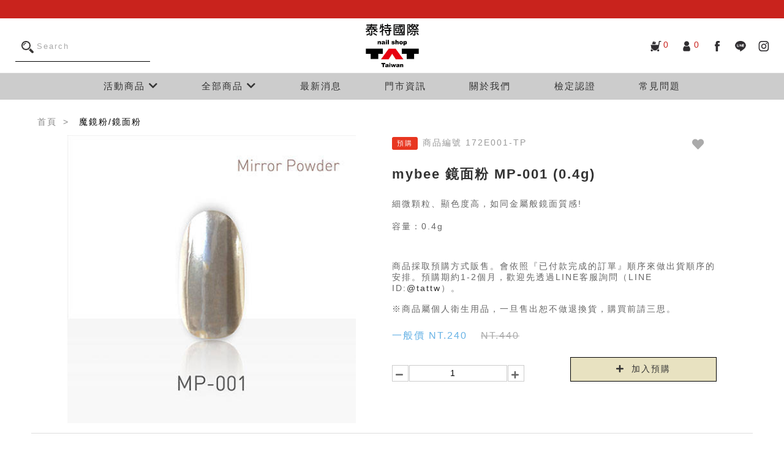

--- FILE ---
content_type: text/html; charset=UTF-8
request_url: https://www.tat-taiwan.com.tw/product/item/7061
body_size: 11820
content:
<!doctype html>
<html lang="zh-tw">
    <head>
        
        <title>mybee 鏡面粉 MP-001 (0.4g) - TAT Taiwan 泰特國際</title>
        <meta charset="utf-8">
        <meta name="format-detection" content="telephone=no">
        <meta name="robots" content="index,follow">
        <meta name="revisit-after" content="7 days">
        <meta http-equiv="X-UA-Compatible" content="IE=edge">
        <meta name="description" content="美甲、指甲彩繪、凝膠指甲、光療指甲、水晶指甲、手足保養">
                    <meta name="keywords" content="美甲、指甲彩繪、凝膠指甲、光療指甲、水晶指甲、手足保養">
                <meta name="viewport" content="width=device-width, initial-scale=1.0, maximum-scale=1.0, user-scalable=no">
        <meta name="token" content="vXCepq2xxN5CXnNFeW3N1c3W8hTbQbL9qoLUGGwx">
        <link rel="shortcut icon" href="https://www.tat-taiwan.com.tw/favicon.ico">
        <link rel="stylesheet" href="/assets/css/theme_3/public.css">
        <script src="https://www.google.com/recaptcha/api.js" async defer></script>
        <script src="/assets/js/jquery.min.js"></script>
        <script src="/assets/js/slick.js"></script>
        <script src="https://www.tat-taiwan.com.tw/assets/js/sweetalert.min.js"></script>
        <link rel="stylesheet" href="https://www.tat-taiwan.com.tw/assets/css/sweetalert.min.css">
        <link rel="stylesheet" href="https://use.fontawesome.com/releases/v5.4.2/css/all.css" integrity="sha384-/rXc/GQVaYpyDdyxK+ecHPVYJSN9bmVFBvjA/9eOB+pb3F2w2N6fc5qB9Ew5yIns" crossorigin="anonymous">
        <link rel="stylesheet" href="/assets/css/slick.css">
        <link rel="stylesheet" href="/assets/css/slick-theme.css">
        <link rel="stylesheet" href="/assets/css/theme_3/mall_item_detail.css">
<link rel="stylesheet" href="/assets/css/flexslider.css">
                    <!-- Google tag (gtag.js) -->
            <script async src="https://www.googletagmanager.com/gtag/js?id=G-X2C6DSK7B3"></script>
            <script>
            window.dataLayer = window.dataLayer || [];
            function gtag(){dataLayer.push(arguments);}
            gtag('js', new Date());

            gtag('config', "G-X2C6DSK7B3");
            </script>
            </head>
    <body>
        <style>
            .public-btn,.more-product {
                color: #c9231d !important;
                border: 1px solid #c9231d !important;
            }
            footer > em,.checkbarcode,.swal-button, .custom-bg,.step-contain li.active i,.coupon-value,.login-contain input[type="submit"], .login-contain .new-account, .login-contain .missing-pw-content a,.gotop,input[type="radio"]:checked:before,.public-btn:hover,.search-close:after,.search-close:before,.search-range button,.custom-bg,.pagination li:hover, .pagination li.active,.news-text span,.member-info-form input[type="submit"],.favorite-list .add-cart-btn,.contact-contain form input[type="submit"],.bonus-text i,.add-cart:hover,.new,.more-product:hover,.login-contain .missing-pw-content a,.missing-pw-content a:hover,.register-content button:hover,.tips  {
                background-color: #c9231d !important;
            }
            .news_style_04 .news-item span,.cart-list-info .bonus em,.sum, .sum label,.order-info-title label,.order-info em,.cart-list-info .total em,.order-top-info li em,.address a:hover,.free-shipping,.public-btn,footer a:hover,.search.active,.fas.search-btn.active,.cart-qty, .msg-qty,.search button:hover,.search a:hover,.cart:hover,.member:hover,.second-nav a:hover,.pink-color,.emphasis-color,.member-btn-list .active a,.member-btn-list a:hover,.coupon-info li,.member-simple-info em.emphasis-color,.account,.favorite-list .add-cart:hover,.favorite-list li:not(:first-child) .member-price,.favorite-list .event-tag,.favorite-list .event-name,.contact-contain p a ,.bonus-text em,.shipping-code > a:hover,.countdown-amount,.countdown-contain:not(.ontime),.heart:hover, .heart.active,.product-sort-1 li:hover,.product-sort-1 li a.active,.login-contain p a,.keep-login label:hover,.keep-login a:hover,.product-info .breadcrumb a:hover,.product-info .price,.heart:hover, .heart.active,.event-title,.event-link a:hover  {
                color: #c9231d !important;
            }
            .product-info .add-cart:hover,nav > ul > li:hover > a,input.add-cart,.product-sort-2 li a:hover, .product-sort-2 li a.active {
                background-color: #c9231d !important;
                border-color: #c9231d !important;
            }
            section:nth-child(2n+1) .page-container{
                background-color: #472929 !important;
            }
            .no-use{

            }
        </style>
    <style>
/* nav ul {
     width: calc( 100% - 500px); 
} */
@media  screen and (min-width: 1500px){
    nav ul {
        width: initial;
    }
}
@media  screen and (max-width: 812px){
    #search-form{
        top: 85px;
    }
    .main-menu.active #search-form {
        display: none;
    }
    iframe {
        height: 250px;
        width: 300px;
    }
}

@media  screen and (max-width: 540px){
    header {
        height: 135px;
    }
}
/* @media  screen and (min-width: 993px){
    nav {
        width: calc( 100% - 300px);
    }
} */
.inside-nav-item em{
    font-size: 14px;
}
nav.main-menu li.inside-nav-item{
    padding: 0px;
}
.cart-qty, .msg-qty {
    position: relative;
}
.sns-mobile .cart-qty,.sns-mobile .msg-qty{
    color:white !important;
    left: 18px;
    top: -18px;
}
.community_icon{
    font-size: .9rem;
    color: #c9231d
}
.inside-nav{
    width: 330px;
}
.second-nav a {
    padding: .5rem .5rem;
    width:300px;
}
</style>
<header>
    
    <a href="/" class="" style="margin-top: 5px">
        <img style="width: 105px" src="/uploads/images/logo20230901 泰特國際LOGO.jpg" alt="" >
    </a>
    <i class="mobile-btn">
        <hr>
    </i>
    <i class="fas fa-search search-btn"></i>
    <div class="sns-mobile">
            <a href="/c/list" class="fl cart-mobile">
            <em class="cart-qty"> 0 </em>
            <img src="/uploads/images/community/icon-b-23.png" title="購物車">
        </a>
                <a href="/m/home" class="fl member-mobile">
            <em class="msg-qty"> 0 </em>
            <img src="/uploads/images/community/icon-b-39.png" title="會員專區">
        </a>
                <a href="https://www.facebook.com/tattaiwan/" class="fl fb-mobile" target="_blank">
            <em class="community_icon">.</em>
            <img src="/uploads/images/community/icon-b-19.png" onerror="this.src='/img/error.png'" alt="" width="20" height="auto">
        </a>
                <a href="https://line.me/R/ti/p/%40iks4292n" class="fl line-mobile" target="_blank">
            <em class="community_icon">.</em>
            <img src="/uploads/images/community/icon-b-22.png" onerror="this.src='/img/error.png'" alt="" width="20" height="auto">
        </a>
                    <a href="https://www.instagram.com/tattaiwan/" class="fl ig-mobile" target="_blank">
            <em class="community_icon">.</em>
            <img src="/uploads/images/community/icon-b-20.png" onerror="this.src='/img/error.png'" alt="" width="20" height="auto">
        </a>
            
    </div>
    <nav class="main-menu">
        <ul>
            
                                    

                        <li>
                <a class="activity-item" onclick="return false;" href="/product/event/index">活動商品 <i class="fas fa-chevron-down"></i></a>
                <ul class="inside-nav">
                                        <li class="inside-nav-item">
                        <a href="/product/event/index?id=572">
                        <em>💅即期良品專區</em>
                        </a>
                        <ul class="inside-nav second-nav">
                                                        <li>
                                <a href="/product/event/2362">夏特蕾彩膠3g 特價$99/罐 ; 買1送1(限指定色號)※出廠年份2021年09月.11月~ ▲請選擇2罐為一組加入購物車即可享有優惠！</a>
                            </li>
                                                        <li>
                                <a href="/product/event/2283">fCNails 暈染液(15ml) 特價$99/罐 ; 買1送1(出廠年份2021年09月~ )▲請選擇2罐為一組加入購物車即可享有優惠！</a>
                            </li>
                                                    </ul>
                    </li>
                                    </ul>
            </li>
                                                        <li>
                    <a  class="all-item" onclick="return false;">全部商品 <i class="fas fa-chevron-down"></i></a>
                    <ul class="inside-nav">
                            <li class="inside-nav-item">
                                <a>
                                    <i style="background-image:url('/uploads/')"></i>
                                    <em>品牌</em>
                                </a>
                                <ul class="inside-nav second-nav">
                                                                        <li>
                                        <a href="/product/list/291">NAIL PARFAIT</a>
                                    </li>
                                                                        <li>
                                        <a href="/product/list/219">Mango專業手足保養</a>
                                    </li>
                                                                        <li>
                                        <a href="/product/list/738">S♡Mint 乾燥花✿新登場!</a>
                                    </li>
                                                                        <li>
                                        <a href="/product/list/319">ONI</a>
                                    </li>
                                                                        <li>
                                        <a href="/product/list/320">AKI動漫大師ONITEC</a>
                                    </li>
                                                                        <li>
                                        <a href="/product/list/246">Dr. Nail 專業甲面保養</a>
                                    </li>
                                                                        <li>
                                        <a href="/product/list/293">SpaLuce 足部護理</a>
                                    </li>
                                                                        <li>
                                        <a href="/product/list/389">Harmony</a>
                                    </li>
                                                                        <li>
                                        <a href="/product/list/444">NGHIA</a>
                                    </li>
                                                                        <li>
                                        <a href="/product/list/404">T-GEL</a>
                                    </li>
                                                                        <li>
                                        <a href="/product/list/223">夏特蕾</a>
                                    </li>
                                                                        <li>
                                        <a href="/product/list/641">LCN 德國頂級手足保養品牌</a>
                                    </li>
                                                                        <li>
                                        <a href="/product/list/647">SHAREYDVA 專業護理品牌</a>
                                    </li>
                                                                        <li>
                                        <a href="/product/list/708">m.Soin 專業護理品牌</a>
                                    </li>
                                                                        <li>
                                        <a href="/product/list/473">STORYJEL365</a>
                                    </li>
                                                                        <li>
                                        <a href="/product/list/520">mybee</a>
                                    </li>
                                                                        <li>
                                        <a href="/product/list/521">D.nail</a>
                                    </li>
                                                                        <li>
                                        <a href="/product/list/522">Ann Professional</a>
                                    </li>
                                                                        <li>
                                        <a href="/product/list/504">Hana4</a>
                                    </li>
                                                                        <li>
                                        <a href="/product/list/535">SHAREYDVA</a>
                                    </li>
                                                                        <li>
                                        <a href="/product/list/505">KRISNO</a>
                                    </li>
                                                                        <li>
                                        <a href="/product/list/616">Lily gel</a>
                                    </li>
                                                                        <li>
                                        <a href="/product/list/694">émena</a>
                                    </li>
                                                                        <li>
                                        <a href="/product/list/704">‘ohana</a>
                                    </li>
                                                                        <li>
                                        <a href="/product/list/725">★scena 新品牌登場!</a>
                                    </li>
                                                                    </ul>
                            </li>
                                                    <li class="inside-nav-item">
                                <a>
                                    <i style="background-image:url('/uploads/')"></i>
                                    <em>最新商品</em>
                                </a>
                                <ul class="inside-nav second-nav">
                                    <li><a href="/product/list/509">所有商品</a></li>
                                                                                                            <li>
                                        <a href="/product/list/752">enoi x TAT milk 貓眼膠</a>
                                    </li>
                                                                        <li>
                                        <a href="/product/list/548">mybee★新色登場</a>
                                    </li>
                                                                        <li>
                                        <a href="/product/list/564">Ann Gel x D.nail★新色登場</a>
                                    </li>
                                                                        <li>
                                        <a href="/product/list/693">『ME5』問題指甲的解決專家</a>
                                    </li>
                                                                        <li>
                                        <a href="/product/list/695">émena★新色登場</a>
                                    </li>
                                                                        <li>
                                        <a href="/product/list/702">日系美妝小物~開賣囉!</a>
                                    </li>
                                                                        <li>
                                        <a href="/product/list/703">ohana★新品登場</a>
                                    </li>
                                                                        <li>
                                        <a href="/product/list/709">m.Soin★新品牌登場</a>
                                    </li>
                                                                        <li>
                                        <a href="/product/list/724">★scena 新品牌登場!</a>
                                    </li>
                                                                        <li>
                                        <a href="/product/list/735">T-GEL COLLECTION 新品登場!</a>
                                    </li>
                                                                        <li>
                                        <a href="/product/list/739">S♡Mint ✿新登場!</a>
                                    </li>
                                                                                                        </ul>
                            </li>
                                                    <li class="inside-nav-item">
                                <a>
                                    <i style="background-image:url('/uploads/images/商品特賣區.png')"></i>
                                    <em>超低價特賣區</em>
                                </a>
                                <ul class="inside-nav second-nav">
                                    <li><a href="/product/list/364">所有商品</a></li>
                                                                                                            <li>
                                        <a href="/product/list/365">★清倉特賣★甲片</a>
                                    </li>
                                                                        <li>
                                        <a href="/product/list/366">★清倉特賣★飾品</a>
                                    </li>
                                                                        <li>
                                        <a href="/product/list/367">★清倉特賣★亮片</a>
                                    </li>
                                                                        <li>
                                        <a href="/product/list/375">★清倉特賣★貼紙</a>
                                    </li>
                                                                        <li>
                                        <a href="/product/list/416">★清倉特賣★金銀線</a>
                                    </li>
                                                                                                        </ul>
                            </li>
                                                    <li class="inside-nav-item">
                                <a>
                                    <i style="background-image:url('/uploads/')"></i>
                                    <em>福利品專區</em>
                                </a>
                                <ul class="inside-nav second-nav">
                                    <li><a href="/product/list/469">所有商品</a></li>
                                                                                                                                            </ul>
                            </li>
                                                    <li class="inside-nav-item">
                                <a>
                                    <i style="background-image:url('/uploads/')"></i>
                                    <em>即期良品專區</em>
                                </a>
                                <ul class="inside-nav second-nav">
                                    <li><a href="/product/list/639">所有商品</a></li>
                                                                                                                                            </ul>
                            </li>
                                                    <li class="inside-nav-item">
                                <a>
                                    <i style="background-image:url('/uploads/')"></i>
                                    <em>夏特蕾</em>
                                </a>
                                <ul class="inside-nav second-nav">
                                    <li><a href="/product/list/223">所有商品</a></li>
                                                                                                            <li>
                                        <a href="/product/list/224">甲油膠｜純色系</a>
                                    </li>
                                                                        <li>
                                        <a href="/product/list/225">罐裝彩膠｜純色系</a>
                                    </li>
                                                                        <li>
                                        <a href="/product/list/229">專業劃線膠</a>
                                    </li>
                                                                        <li>
                                        <a href="/product/list/268">甲油膠｜珠光/亮片/果凍系</a>
                                    </li>
                                                                        <li>
                                        <a href="/product/list/271">罐裝彩膠｜亮片/亮粉系</a>
                                    </li>
                                                                        <li>
                                        <a href="/product/list/272">夏特蕾專業筆刷</a>
                                    </li>
                                                                        <li>
                                        <a href="/product/list/415">甲油膠｜All</a>
                                    </li>
                                                                        <li>
                                        <a href="/product/list/430">P系列彩膠</a>
                                    </li>
                                                                        <li>
                                        <a href="/product/list/436">甲油膠｜果凍肌健康膚色</a>
                                    </li>
                                                                        <li>
                                        <a href="/product/list/437">N系列彩膠</a>
                                    </li>
                                                                        <li>
                                        <a href="/product/list/451">萬花筒之星│夏特蕾石英推棒筆</a>
                                    </li>
                                                                        <li>
                                        <a href="/product/list/452">夏特蕾 LED燈</a>
                                    </li>
                                                                        <li>
                                        <a href="/product/list/453">可卸建構透明膠</a>
                                    </li>
                                                                        <li>
                                        <a href="/product/list/454">可卸延長透明膠</a>
                                    </li>
                                                                        <li>
                                        <a href="/product/list/455">可卸罐裝底膠</a>
                                    </li>
                                                                        <li>
                                        <a href="/product/list/457">甲油底膠</a>
                                    </li>
                                                                        <li>
                                        <a href="/product/list/459">新一代極速免清鑽石上層</a>
                                    </li>
                                                                        <li>
                                        <a href="/product/list/460">新一代極速免清霧面上層-絨毛感</a>
                                    </li>
                                                                        <li>
                                        <a href="/product/list/461">新一代極速免清霧面上層-皮革感</a>
                                    </li>
                                                                        <li>
                                        <a href="/product/list/503">甲油膠｜雲霧玳帽冷茶系</a>
                                    </li>
                                                                        <li>
                                        <a href="/product/list/559">貓眼膠</a>
                                    </li>
                                                                        <li>
                                        <a href="/product/list/563">甲油膠｜透色系</a>
                                    </li>
                                                                                                        </ul>
                            </li>
                                                    <li class="inside-nav-item">
                                <a>
                                    <i style="background-image:url('/uploads/images/各式凝膠.png')"></i>
                                    <em>各式凝膠</em>
                                </a>
                                <ul class="inside-nav second-nav">
                                    <li><a href="/product/list/353">所有商品</a></li>
                                                                                                            <li>
                                        <a href="/product/list/291">NAIL PARFAIT</a>
                                    </li>
                                                                        <li>
                                        <a href="/product/list/319">ONI</a>
                                    </li>
                                                                        <li>
                                        <a href="/product/list/320">AKI動漫大師ONITEC</a>
                                    </li>
                                                                        <li>
                                        <a href="/product/list/389">Harmony</a>
                                    </li>
                                                                        <li>
                                        <a href="/product/list/404">T-GEL</a>
                                    </li>
                                                                        <li>
                                        <a href="/product/list/473">STORYJEL365</a>
                                    </li>
                                                                        <li>
                                        <a href="/product/list/514">flicka nail arts</a>
                                    </li>
                                                                        <li>
                                        <a href="/product/list/520">mybee</a>
                                    </li>
                                                                        <li>
                                        <a href="/product/list/521">D.nail</a>
                                    </li>
                                                                        <li>
                                        <a href="/product/list/522">Ann Professional</a>
                                    </li>
                                                                        <li>
                                        <a href="/product/list/535">SHAREYDVA</a>
                                    </li>
                                                                        <li>
                                        <a href="/product/list/583">TOY&#039;S x INITY</a>
                                    </li>
                                                                        <li>
                                        <a href="/product/list/616">Lily gel</a>
                                    </li>
                                                                        <li>
                                        <a href="/product/list/694">émena</a>
                                    </li>
                                                                        <li>
                                        <a href="/product/list/704">‘ohana</a>
                                    </li>
                                                                        <li>
                                        <a href="/product/list/725">★scena 新品牌登場!</a>
                                    </li>
                                                                                                        </ul>
                            </li>
                                                    <li class="inside-nav-item">
                                <a>
                                    <i style="background-image:url('/uploads/images/手足保養.png')"></i>
                                    <em>手足保養</em>
                                </a>
                                <ul class="inside-nav second-nav">
                                    <li><a href="/product/list/354">所有商品</a></li>
                                                                                                            <li>
                                        <a href="/product/list/219">Mango專業手足保養</a>
                                    </li>
                                                                        <li>
                                        <a href="/product/list/246">Dr. Nail 專業甲面保養</a>
                                    </li>
                                                                        <li>
                                        <a href="/product/list/293">SpaLuce 足部護理</a>
                                    </li>
                                                                        <li>
                                        <a href="/product/list/448">P.shine 指緣油</a>
                                    </li>
                                                                        <li>
                                        <a href="/product/list/641">LCN 德國頂級手足保養品牌</a>
                                    </li>
                                                                        <li>
                                        <a href="/product/list/647">SHAREYDVA 專業護理品牌</a>
                                    </li>
                                                                        <li>
                                        <a href="/product/list/708">m.Soin 專業護理品牌</a>
                                    </li>
                                                                                                        </ul>
                            </li>
                                                    <li class="inside-nav-item">
                                <a>
                                    <i style="background-image:url('/uploads/images/專業筆類.png')"></i>
                                    <em>專業筆類</em>
                                </a>
                                <ul class="inside-nav second-nav">
                                    <li><a href="/product/list/363">所有商品</a></li>
                                                                                                            <li>
                                        <a href="/product/list/247">筆類</a>
                                    </li>
                                                                        <li>
                                        <a href="/product/list/312">筆蓋類</a>
                                    </li>
                                                                                                        </ul>
                            </li>
                                                    <li class="inside-nav-item">
                                <a>
                                    <i style="background-image:url('/uploads/images/專業指彩.png')"></i>
                                    <em>甲油水晶</em>
                                </a>
                                <ul class="inside-nav second-nav">
                                    <li><a href="/product/list/356">所有商品</a></li>
                                                                                                            <li>
                                        <a href="/product/list/254">水晶指甲相關商品</a>
                                    </li>
                                                                        <li>
                                        <a href="/product/list/255">指甲油相關商品</a>
                                    </li>
                                                                                                        </ul>
                            </li>
                                                    <li class="inside-nav-item">
                                <a>
                                    <i style="background-image:url('/uploads/images/飾品貼紙.png')"></i>
                                    <em>飾品/貼紙</em>
                                </a>
                                <ul class="inside-nav second-nav">
                                    <li><a href="/product/list/357">所有商品</a></li>
                                                                                                            <li>
                                        <a href="/product/list/751">D.nail 鑽飾/造型飾品</a>
                                    </li>
                                                                        <li>
                                        <a href="/product/list/738">S♡Mint 乾燥花✿新登場!</a>
                                    </li>
                                                                        <li>
                                        <a href="/product/list/329">各式貼紙</a>
                                    </li>
                                                                        <li>
                                        <a href="/product/list/332">星空貼</a>
                                    </li>
                                                                        <li>
                                        <a href="/product/list/333">鏤空飾品</a>
                                    </li>
                                                                        <li>
                                        <a href="/product/list/334">鑽飾</a>
                                    </li>
                                                                        <li>
                                        <a href="/product/list/335">造型飾品</a>
                                    </li>
                                                                        <li>
                                        <a href="/product/list/336">雲錦、大理石粉</a>
                                    </li>
                                                                        <li>
                                        <a href="/product/list/337">鉚釘</a>
                                    </li>
                                                                        <li>
                                        <a href="/product/list/338">鋁片</a>
                                    </li>
                                                                        <li>
                                        <a href="/product/list/339">銅絲、金銀線</a>
                                    </li>
                                                                        <li>
                                        <a href="/product/list/340">其他</a>
                                    </li>
                                                                        <li>
                                        <a href="/product/list/351">鋯石</a>
                                    </li>
                                                                        <li>
                                        <a href="/product/list/748">雲母片</a>
                                    </li>
                                                                        <li>
                                        <a href="/product/list/411">珍珠</a>
                                    </li>
                                                                        <li>
                                        <a href="/product/list/440">金銀箔</a>
                                    </li>
                                                                        <li>
                                        <a href="/product/list/441">亮片</a>
                                    </li>
                                                                        <li>
                                        <a href="/product/list/442">貝殼片</a>
                                    </li>
                                                                        <li>
                                        <a href="/product/list/443">絲線</a>
                                    </li>
                                                                        <li>
                                        <a href="/product/list/510">魔鏡粉/鏡面粉</a>
                                    </li>
                                                                        <li>
                                        <a href="/product/list/511">鏈條</a>
                                    </li>
                                                                        <li>
                                        <a href="/product/list/524">毛衣粉</a>
                                    </li>
                                                                        <li>
                                        <a href="/product/list/638">極光粉</a>
                                    </li>
                                                                                                        </ul>
                            </li>
                                                    <li class="inside-nav-item">
                                <a>
                                    <i style="background-image:url('/uploads/images/工具耗材.png')"></i>
                                    <em>工具耗材</em>
                                </a>
                                <ul class="inside-nav second-nav">
                                    <li><a href="/product/list/358">所有商品</a></li>
                                                                                                            <li>
                                        <a href="/product/list/250">美甲五金、工具類</a>
                                    </li>
                                                                        <li>
                                        <a href="/product/list/251">磨棒、磨甲棉類</a>
                                    </li>
                                                                        <li>
                                        <a href="/product/list/252">甲片相關商品</a>
                                    </li>
                                                                        <li>
                                        <a href="/product/list/444">NGHIA</a>
                                    </li>
                                                                        <li>
                                        <a href="/product/list/681">『ME5』問題指甲的解決專家</a>
                                    </li>
                                                                                                        </ul>
                            </li>
                                                    <li class="inside-nav-item">
                                <a>
                                    <i style="background-image:url('/uploads/images/機器設備.png')"></i>
                                    <em>機器設備</em>
                                </a>
                                <ul class="inside-nav second-nav">
                                    <li><a href="/product/list/359">所有商品</a></li>
                                                                                                            <li>
                                        <a href="/product/list/265">LED燈、兩用燈</a>
                                    </li>
                                                                        <li>
                                        <a href="/product/list/279">磨甲機類</a>
                                    </li>
                                                                        <li>
                                        <a href="/product/list/290">磨頭類</a>
                                    </li>
                                                                        <li>
                                        <a href="/product/list/343">紅外線磁石熱敷手足套</a>
                                    </li>
                                                                        <li>
                                        <a href="/product/list/344">蜜蠟、蜜蠟機</a>
                                    </li>
                                                                        <li>
                                        <a href="/product/list/345">紫外線消毒箱</a>
                                    </li>
                                                                        <li>
                                        <a href="/product/list/348">集塵機</a>
                                    </li>
                                                                        <li>
                                        <a href="/product/list/431">檯燈</a>
                                    </li>
                                                                                                        </ul>
                            </li>
                                                    <li class="inside-nav-item">
                                <a>
                                    <i style="background-image:url('/uploads/images/52b701c63e52de7d7a4e1caad8dc4ac9.png')"></i>
                                    <em>美甲周邊</em>
                                </a>
                                <ul class="inside-nav second-nav">
                                    <li><a href="/product/list/360">所有商品</a></li>
                                                                                                            <li>
                                        <a href="/product/list/754">桌墊</a>
                                    </li>
                                                                        <li>
                                        <a href="/product/list/288">調膠工具</a>
                                    </li>
                                                                        <li>
                                        <a href="/product/list/298">指模類</a>
                                    </li>
                                                                        <li>
                                        <a href="/product/list/321">壓瓶類</a>
                                    </li>
                                                                        <li>
                                        <a href="/product/list/322">工具盒、飾品盒</a>
                                    </li>
                                                                        <li>
                                        <a href="/product/list/323">刷具類</a>
                                    </li>
                                                                        <li>
                                        <a href="/product/list/324">拋棄式耗材</a>
                                    </li>
                                                                        <li>
                                        <a href="/product/list/325">泡手、卸甲盆</a>
                                    </li>
                                                                        <li>
                                        <a href="/product/list/326">筆筒、筆架</a>
                                    </li>
                                                                        <li>
                                        <a href="/product/list/327">其他雜貨、提袋、紙箱</a>
                                    </li>
                                                                        <li>
                                        <a href="/product/list/350">書籍類</a>
                                    </li>
                                                                        <li>
                                        <a href="/product/list/435">檢定用品</a>
                                    </li>
                                                                        <li>
                                        <a href="/product/list/438">作品展示配件</a>
                                    </li>
                                                                        <li>
                                        <a href="/product/list/604">噴霧瓶</a>
                                    </li>
                                                                        <li>
                                        <a href="/product/list/605">分裝盒</a>
                                    </li>
                                                                        <li>
                                        <a href="/product/list/744">手枕</a>
                                    </li>
                                                                                                        </ul>
                            </li>
                                                    <li class="inside-nav-item">
                                <a>
                                    <i style="background-image:url('/uploads/images/各式溶劑.png')"></i>
                                    <em>各式溶劑</em>
                                </a>
                                <ul class="inside-nav second-nav">
                                    <li><a href="/product/list/248">所有商品</a></li>
                                                                                                            <li>
                                        <a href="/product/list/258">fCNails 凝膠清潔液</a>
                                    </li>
                                                                        <li>
                                        <a href="/product/list/259">fCNails 保濕卸甲水</a>
                                    </li>
                                                                        <li>
                                        <a href="/product/list/260">fCNails 保濕去光水</a>
                                    </li>
                                                                        <li>
                                        <a href="/product/list/261">fCNails 皮膚消毒水</a>
                                    </li>
                                                                        <li>
                                        <a href="/product/list/262">fCNails 工具消毒水</a>
                                    </li>
                                                                        <li>
                                        <a href="/product/list/263">fCNails 凝膠洗筆水</a>
                                    </li>
                                                                        <li>
                                        <a href="/product/list/269">Krisno 筆刷復活液</a>
                                    </li>
                                                                        <li>
                                        <a href="/product/list/352">固定劑、平衡劑</a>
                                    </li>
                                                                        <li>
                                        <a href="/product/list/502">fCNails 暈染液</a>
                                    </li>
                                                                        <li>
                                        <a href="/product/list/525">tati  洗筆液</a>
                                    </li>
                                                                                                        </ul>
                            </li>
                                                    <li class="inside-nav-item">
                                <a>
                                    <i style="background-image:url('/uploads/')"></i>
                                    <em>美妝小物周邊</em>
                                </a>
                                <ul class="inside-nav second-nav">
                                    <li><a href="/product/list/679">所有商品</a></li>
                                                                                                            <li>
                                        <a href="/product/list/690">各類梳子</a>
                                    </li>
                                                                        <li>
                                        <a href="/product/list/691">計時器</a>
                                    </li>
                                                                        <li>
                                        <a href="/product/list/692">妝容小物</a>
                                    </li>
                                                                                                        </ul>
                            </li>
                                            </ul>
                </li>
                                                        <li>
                    <a href=/article/list/445 class="all-item" 
                                        >最新消息
                                        </a>
                                            <ul class="inside-nav">
                                                        <li class="inside-nav-item">
                                <a href=/article/list/453><em>美甲人那些事</em></a>
                                                            </li>
                                                        <li class="inside-nav-item">
                                <a href=/article/list/454><em>美甲人課程 / 檢定</em></a>
                                                            </li>
                                                        <li class="inside-nav-item">
                                <a href=/article/list/452><em>美甲人活動</em></a>
                                                            </li>
                                                                                                            </ul>                        
                                    </li>
                            <li>
                    <a href=/article/list/470 class="all-item" 
                                        >門市資訊
                                        </a>
                                    </li>
                            <li>
                    <a href=/article/22 class="all-item" 
                                        >關於我們
                                        </a>
                                    </li>
                            <li>
                    <a href=/article/74 class="all-item" 
                                        >檢定認證
                                        </a>
                                    </li>
                            <li>
                    <a href=/article/120 class="all-item" 
                                        >常見問題
                                        </a>
                                            <ul class="inside-nav">
                                                        <li class="inside-nav-item">
                                <a href=/article/26><em>購買須知</em></a>
                                                            </li>
                                                        <li class="inside-nav-item">
                                <a href=/article/27><em>會員制度</em></a>
                                                            </li>
                                                        <li class="inside-nav-item">
                                <a href=/article/29><em>付款方式</em></a>
                                                            </li>
                                                        <li class="inside-nav-item">
                                <a href=/article/30><em>物流配送</em></a>
                                                            </li>
                                                        <li class="inside-nav-item">
                                <a href=/article/28><em>預購說明</em></a>
                                                            </li>
                                                        <li class="inside-nav-item">
                                <a href=/article/120><em>退換貨需知</em></a>
                                                            </li>
                                                        <li class="inside-nav-item">
                                <a href=/article/31><em>紅利點數</em></a>
                                                            </li>
                                                        <li class="inside-nav-item">
                                <a href=/article/46><em>電子發票</em></a>
                                                            </li>
                                                                                                            </ul>                        
                                    </li>
                    </ul>
                    <form id="search-form" action="/product/list/search">
                
                <input type="text" name="product_name" placeholder="Search" value=>
                <button type="submit"><img src="/img/search-18.png"></button>
            </form>
                        <div class="sns-pc">
                            <a href="/c/list" class="cart">
                    <img src="/uploads/images/community/icon-b-23.png" title="購物車">
                    <em class="cart-qty"> 0 </em>
                </a>
                                        <a href="/m/home" class="member">
                    <img src="/uploads/images/community/icon-b-39.png" title="會員專區">
                    <em class="msg-qty"> 0 </em>
                </a>
                                        <a href="https://www.facebook.com/tattaiwan/" class="fl fb" target="_blank">
                    <img src="/uploads/images/community/icon-b-19.png" onerror="this.src='/img/error.png'">
                </a>
                                        <a href="https://line.me/R/ti/p/%40iks4292n" class="fl line" target="_blank">
                    <img src="/uploads/images/community/icon-b-22.png" onerror="this.src='/img/error.png'">
                </a>
                                                    <a href="https://www.instagram.com/tattaiwan/" class="fl ig" target="_blank">
                    <img src="/uploads/images/community/icon-b-20.png" onerror="this.src='/img/error.png'">
                </a>
                                    
        </div>
        <form class="search-range" action="/product/list/search">
            <label><input type="text" name="product_name" placeholder="請輸入名稱或編號" value=></label>
            <button type="submit">搜尋商品</button>
            <span class="search-close"></span>
        </form>
    </nav>
</header>    <div class="padding-x product-info">
    <ul class="breadcrumb font-sm">
        <li><a href="/">首頁</a></li>
                <li><a href="/product/list/510">魔鏡粉/鏡面粉</a></li>
            </ul>
    <!-- Slick Carousel -->
    <section class="product-info">
        <div class="flexslider picture1 carousel">
            <ul class="slides">
                <li>
                    
                        <img src="/uploads/images/78e17a9ec3a1d3e0984b238a3.jpg" onerror="this.src='/img/error.png'"
                            alt="">
                    
                </li>
                                                            <li>
                            
                                <img src="/uploads/images/061f2652cb8c73a645dfba1e8.jpg" onerror="this.src='/img/error.png'" alt="">
                            
                        </li>
                                                </ul>
        </div>
        <div class="product-info-detail">
                                                <span class="prebuy-item">預購</span>
                        <span class="font-gray">商品編號 172E001-TP</span>
            <h3 class="font-lg">mybee 鏡面粉 MP-001 (0.4g)</h3>
                                                <div class="heart" onclick="AddFavorite(this, '7061')">
                        <i class="fas fa-heart"></i>
                    </div>
                                                        <div class="describe font-sm"><p>細微顆粒、顯色度高，如同金屬般鏡面質感!<br /></div>
                            <div class="describe font-sm">容量：0.4g<br /></div>
                            <div class="describe font-sm"><br /></div>
                            <div class="describe font-sm">商品採取預購方式販售。會依照『已付款完成的訂單』順序來做出貨順序的安排。預購期約1-2個月，歡迎先透過LINE客服詢問（LINE ID:<a href="https://page.line.me/iks4292n">@tattw</a>）。<br /></div>
                            <div class="describe font-sm">※商品屬個人衛生用品，一旦售出恕不做退換貨，購買前請三思。</p></div>
                        <div class="price-container">
                <span class="color-blue ">
                    一般價
                    NT.240
                </span>
                <span class="origin-price">NT.440</span>
            </div>
                                                <form class="add-to-cart form" method="post" id="item_form">
                <input type="hidden" name="_token" value="vXCepq2xxN5CXnNFeW3N1c3W8hTbQbL9qoLUGGwx">                <div class="number-select public-number-select-plug">
                    <span class="min qtyminus">
                        <i class="fas fa-minus font-sm"></i>
                    </span>
                        <input type="number" class="value" name="quantity" value="1" min="1" max="100" id="quantity">
                    <span class="add qtyplus">
                        <i class="fas fa-plus font-sm"></i>
                    </span>
                </div>
                                    <a class="add-cart" onclick="addcart('7061',this)"><i class="fas fa-plus font-sm"></i> 加入預購</a>
                            </form>
                                </div>
    </section>
        <section class="padding-x product-detail">
        <h3 class="font-md">商品內容</h3>
        <div id="content" class="content">
            <p style="text-align:center"><img alt="" src="https://www.tat-taiwan.com.tw/uploads/3f4de2318b2c9eb92d9c97c9d.jpg" width="800" /></p>

<p style="text-align:center"><img alt="" src="https://www.tat-taiwan.com.tw/uploads/ddc5fd2fd8ab10ffafd72545e.jpg" width="800" /></p>

<p>&nbsp;</p>
        </div>
    </section>
        <section class="padding-x similar-product">
                <h3 class="font-md">相關商品</h3>
        <ul class="similar-product-list">
                        <li>
                <a href="/product/item/7000" class="item">
                    <div class="pic">
                        <img src="/uploads/images/cfb866e09d00d4f46fcac71f2.jpg" onerror="this.src='/img/error.png'"
                            alt="">
                    </div>
                    <h4 class="single-line-text font-md">mybee 鏡面粉 MP-003 (0.4g)</h4>
                    <div class="cost font-sm">
                        <span class="color-blue ">
                            一般價
                            NT.240
                        </span>
                    </div>
                </a>
            </li>
                        <li>
                <a href="/product/item/7001" class="item">
                    <div class="pic">
                        <img src="/uploads/images/68ef173b6ffa1cc9f87191838.jpg" onerror="this.src='/img/error.png'"
                            alt="">
                    </div>
                    <h4 class="single-line-text font-md">mybee 鏡面粉 MP-004 (0.4g)</h4>
                    <div class="cost font-sm">
                        <span class="color-blue ">
                            一般價
                            NT.240
                        </span>
                    </div>
                </a>
            </li>
                        <li>
                <a href="/product/item/7061" class="item">
                    <div class="pic">
                        <img src="/uploads/images/78e17a9ec3a1d3e0984b238a3.jpg" onerror="this.src='/img/error.png'"
                            alt="">
                    </div>
                    <h4 class="single-line-text font-md">mybee 鏡面粉 MP-001 (0.4g)</h4>
                    <div class="cost font-sm">
                        <span class="color-blue ">
                            一般價
                            NT.240
                        </span>
                    </div>
                </a>
            </li>
                        <li>
                <a href="/product/item/7062" class="item">
                    <div class="pic">
                        <img src="/uploads/images/283413aca8353156b8bc37492.jpg" onerror="this.src='/img/error.png'"
                            alt="">
                    </div>
                    <h4 class="single-line-text font-md">mybee 鏡面粉 MP-002 (0.4g)</h4>
                    <div class="cost font-sm">
                        <span class="color-blue ">
                            一般價
                            NT.240
                        </span>
                    </div>
                </a>
            </li>
                        <li>
                <a href="/product/item/7063" class="item">
                    <div class="pic">
                        <img src="/uploads/images/64f672506434df518b5a07a6a.jpg" onerror="this.src='/img/error.png'"
                            alt="">
                    </div>
                    <h4 class="single-line-text font-md">mybee 鏡面粉 MP-005 (0.4g)</h4>
                    <div class="cost font-sm">
                        <span class="color-blue ">
                            一般價
                            NT.240
                        </span>
                    </div>
                </a>
            </li>
                        <li>
                <a href="/product/item/7064" class="item">
                    <div class="pic">
                        <img src="/uploads/images/75cfb2b9d3b7ef73eb6299456.jpg" onerror="this.src='/img/error.png'"
                            alt="">
                    </div>
                    <h4 class="single-line-text font-md">mybee 鏡面粉 MP-006 (0.4g)</h4>
                    <div class="cost font-sm">
                        <span class="color-blue ">
                            一般價
                            NT.240
                        </span>
                    </div>
                </a>
            </li>
            
        </ul>
                <h3 class="font-md">看過此商品的人，也看過下列商品</h3>
        <ul class="similar-product-list">
                        <li>
                <a href="/product/item/2305" class="item">
                    <div class="pic">
                        <img src="/uploads/images/_20180103113300.png" onerror="this.src='/img/error.png'"
                            alt="">
                    </div>
                    <h4 class="single-line-text font-md">★清倉特賣★SHAREYDVA Musee 禁止貼紙</h4>
                    <div class="cost font-sm">
                        <span class="color-blue ">
                            一般價
                            NT.99
                        </span>
                    </div>
                </a>
            </li>
                        <li>
                <a href="/product/item/2306" class="item">
                    <div class="pic">
                        <img src="/uploads/images/_20180103113313.png" onerror="this.src='/img/error.png'"
                            alt="">
                    </div>
                    <h4 class="single-line-text font-md">★清倉特賣★SHAREYDVA Musee 英文直式貼紙</h4>
                    <div class="cost font-sm">
                        <span class="color-blue ">
                            一般價
                            NT.99
                        </span>
                    </div>
                </a>
            </li>
                        <li>
                <a href="/product/item/6404" class="item">
                    <div class="pic">
                        <img src="/uploads/images/ba7a4f15d92ebdf747532e841.png" onerror="this.src='/img/error.png'"
                            alt="">
                    </div>
                    <h4 class="single-line-text font-md">flicka nail arts color gel s008 brulee 透色系彩膠 3g</h4>
                    <div class="cost font-sm">
                        <span class="color-blue ">
                            一般價
                            NT.340
                        </span>
                    </div>
                </a>
            </li>
                        <li>
                <a href="/product/item/6427" class="item">
                    <div class="pic">
                        <img src="/uploads/images/2ac8b51fefff06759d4771ed9.jpg" onerror="this.src='/img/error.png'"
                            alt="">
                    </div>
                    <h4 class="single-line-text font-md">mybee 免清泡芙膠 2.5g  NP-006S</h4>
                    <div class="cost font-sm">
                        <span class="color-blue ">
                            一般價
                            NT.335
                        </span>
                    </div>
                </a>
            </li>
            
        </ul>
    </section>
</div>
    <link rel="stylesheet" href="/assets/css/theme_1/footer.css">
<style>
.footer-contain{
    background-color: #F7F7F7 ;
}
@media  screen and (max-width: 768px){
    .copy-right{
        text-align:center;
    }
}
.copy-right{
    padding: 1rem 2rem;
}

</style>

    <div class="footer-contain" style="border-top: none;">
        <div class="bottom-logo">
            
            <a href="/">
                <img src="/uploads/images/logo20230901 泰特國際LOGO.jpg" >
            </a>
        </div>
        <div class="store-list">
            <h3>Contact</h3>
            <ul>
                <li class="store"> <div class="store_address"><img src="/uploads/images/community/info-31.png" alt="" width="25"> 新北市中和區橋和路122-1號1樓</div><span><img src="/uploads/images/community/info-32.png" alt="" width="25"> (02)-2923-1989</span></li>
                <li class="store"> <div class="store_address"><img src="/uploads/images/community/info-31.png" alt="" width="25"> 台中市西區台灣大道ㄧ段726號6樓之7</div><span><img src="/uploads/images/community/info-32.png" alt="" width="25"> 0982-678-565</span></li>
                <li class="store"> <div class="store_address"><img src="/uploads/images/community/info-31.png" alt="" width="25"> 高雄市新興區中山二路472號8樓之5</div><span><img src="/uploads/images/community/info-32.png" alt="" width="25"> (07)-281-8909</span></li>
                <li class="store"> <div class="store_address"> <div style="width:25px"></div>泰特國際股份有限公司</div><span><div style="width:25px"></div>統編：54028862</span></li>
            </ul>
        </div>
        <p class="font-sm">
            <em><img src="/uploads/images/community/info-37.png" alt="" width="25"> Mon - Fri 10:30 ~ 19:00</em>
            <em><img src="/uploads/images/community/icon-b-22.png" alt="" width="18" style="margin: 0 5px;">@tattw</em>
            <em><img src="/uploads/images/community/info-33.png" alt="" width="25">service@tat-taiwan.com.tw</em>
        </p>
    </div>
    <div class="footer-contain font-sm copy-right">
        Copyright © TAT Inc. All Rights Reserved. 
    </div>
    <em class="font-sm">
        
                                    </em>

<style>
    .gotop::before,.gotop::after{
        content: "";
        border-style: none;
    }
    .gotop{
        background-color: white !important;
    }
</style>
<div class="gotop" style="background-image: url('/uploads/images/community/gotop-36.png');background-size: cover;">
    
</div>    <script>
        
     function cartcount(){
        $.ajax({
            url: "/c/count",
            type: "POST",
            data: {
                "_token": "vXCepq2xxN5CXnNFeW3N1c3W8hTbQbL9qoLUGGwx"
            },
            success: function (data) {
                    $(".cart-qty").html(data);
                
            },
            error: function (xhr, type, exception) {
                console.log("cart count error");
            }
        })
    }
    function msgcount(){
        $.ajax({
            url: "/c/msg_count",
            type: "POST",
            data: {
                "_token": "vXCepq2xxN5CXnNFeW3N1c3W8hTbQbL9qoLUGGwx"
            },
            success: function (data) {
                    $(".msg-qty").html(data);
                    $(".msg-count").html(data);
                    
                
            },
            error: function (xhr, type, exception) {
            }
        })
    }

    function showMobileActivityMenu(){
        /* 行動版直接顯示子層活動menu */
        if($(window).width() < 993)
            $(".activity-item").closest("li").children("ul").show();
         
    }

    jQuery(function($){
        showMobileActivityMenu();
                let mobileBtn = $(".mobile-btn");       
        let wrap = $("html,body"); 
        let mainMenu = $(".main-menu"); 
        let search = $(".search");
        let searchBtn = $(".search-btn"); 
        let insideItem = $(".inside-nav-item");

        let fixed = "fixed"; 
        let active = "active"; 
        let applyed = "applyed"; 

        mobileBtn.on('click',function(){
            mainMenu.toggleClass(active);
            wrap.toggleClass(fixed);
            search.removeClass(active);
        });
        /*searchBtn.on('click',function(){
            wrap.toggleClass(fixed);
            $(this).toggleClass(applyed);
            mainMenu.removeClass(active);
            search.toggleClass(active);
        });*/
        searchBtn.on('click',function(){
            $(this).toggleClass("active");
            $(".search").toggleClass("active");
            $(".search-range").toggleClass("applyed");
        });
        $(".search-close").on('click',function(){
            $(".search").removeClass("active");
            $(".search-range").removeClass("applyed");
        });

        insideItem.find("ul").slideUp();
        if($(window).width()<768){
            insideItem.on('click',function(){
                $(this).siblings().find("ul").slideUp(500);
                $(this).find("ul").slideToggle(500);
            });
        }

        //gotop
        $('.gotop').click(function(){
            $('html,body').animate({ scrollTop: 0 }, 'slow');   /* 返回到最頂上 */
            return false;
        });
        
        $(window).scroll(function() {
            if ( $(this).scrollTop() > 200){
                $('.gotop').addClass("active");
            } else {
                $('.gotop').removeClass("active");
            }
        });

        //search
        $(".search i").on("click",function(){
            $(this).parent(".search").toggleClass("active");
            $(".search-range").toggleClass("applyed");
        });

        if($(window).width()<1025){
            $(".activity-item,.all-item").on("click",function(){
                $(this).next(".inside-nav").toggle();
            });
        }

    });
    $(window).resize(function(){
        let mainMenu = $(".main-menu"); 
        let wrap = $("html,body"); 
        let fixed = "fixed"; 
        let active = "active";
        if($(window).width()>1023){
            mainMenu.removeClass(active);
            wrap.removeClass(fixed);
        }
        showMobileActivityMenu();

    });
    </script>
    <script src="/assets/js/flexslider.js"></script>
<script>
    $(function() {
        $(".flexslider").flexslider({
            slideshowSpeed: 5000, //展示时间间隔ms
            animationSpeed: 500, //滚动时间ms
            controlNav: false,
            touch: true //是否支持触屏滑动
        });
    });	
    $(function () {
        let qtyplus = $(".qtyplus");
        let qtyminus = $(".qtyminus");
        qtyplus.on('click',function(){
            let number = $(this).parent().find("input.value");
            let inputqty = parseInt(number.val());
            let maxqty = $(this).parent().find("input.value").attr("max");
            if(inputqty<maxqty){
                inputqty+=1;
                $(this).parent().find("input.value").val(inputqty);
            }
        });
        
        qtyminus.on('click',function(){
            let number = $(this).parent().find("input.value");
            let inputqty = parseInt(number.val());
            if(inputqty>1){
                inputqty-=1;
                $(this).parent().find("input.value").val(inputqty);
            }
        });
    });

    function addcart(id, obj) {
        var qty = $('.value').val();
        $.ajax({
            url: "/c/add",
            type: "POST",
            data: {
                "_token": "vXCepq2xxN5CXnNFeW3N1c3W8hTbQbL9qoLUGGwx",
                'item_id': id,
                'qty': qty,
            },
            success: function (msg) {
                cartcount();
                return swal('已加入購物車');
                
            },
            error: function (xhr, type, exception) {
                if (xhr.status == "401") {
                    window.location.href = "/user_login";
                }
            }
        })
    }

    function AddFavorite(element, id) {
        $.ajax({
            url: "/m/favorite_add_delete/" + id,
            type: "POST",
            data: {
                "_token": "vXCepq2xxN5CXnNFeW3N1c3W8hTbQbL9qoLUGGwx"
            },
            success: function (result) {
                var data = JSON.parse(JSON.stringify(result))
                if (data.success == true) {
                    if (data.action == 'add') {
                        swal(data.msg);
                    }
                    $(element).toggleClass("active");
                }
            },
            error: function (xhr, type, exception) {
                if (xhr.status == "401") {
                    window.location.href = "/user_login";
                }
            }
        })
    }
    function addtip(id){
        $.ajax({
            url: "/m/favorite_add_tip/"+id,
            type: "POST",
            data: {
                "_token": "vXCepq2xxN5CXnNFeW3N1c3W8hTbQbL9qoLUGGwx"
            },
            success: function(result){
                var data = JSON.parse(JSON.stringify(result))
                if(data.success == true){
                $('.heart').addClass('active');
                        swal(data.msg);
                }
            },
            error: function(xhr, type, exception){
                if (xhr.status == "401") {
                    window.location.href = "/user_login";
                }
            }
        })
    }
</script>
    </body>
</html>

--- FILE ---
content_type: text/css
request_url: https://www.tat-taiwan.com.tw/assets/css/theme_3/public.css
body_size: 33937
content:
@charset "UTF-8";
/* font */
/* font-size */
/* theme colors */
/* rwd breakpoint value */
/* rwd breakpoint container */
/* HEADER 切換 */
/* placeholder 字體顏色 */
/*@charset "utf-8";*/
/* reset */
html,
body,
div,
span,
applet,
object,
iframe,
blockquote,
pre,
a,
abbr,
acronym,
address,
big,
cite,
code,
del,
dfn,
em,
img,
ins,
kbd,
q,
s,
samp,
small,
strike,
strong,
sub,
sup,
tt,
var,
b,
u,
i,
center,
dl,
dt,
dd,
ol,
ul,
li,
fieldset,
form,
label,
legend,
caption,
article,
aside,
canvas,
details,
embed,
figure,
figcaption,
footer,
header,
hgroup,
menu,
nav,
output,
ruby,
section,
summary,
time,
mark,
audio,
video {
  margin: 0;
  padding: 0;
  border: 0;
}

div,
i,
figure,
span,
input,
textarea,
ul,
li,
a,
em,
header,
footer,
section {
  -webkit-box-sizing: border-box;
  box-sizing: border-box;
}

html {
  font-family: Helvetica, Arial, \5FAE\8EDF\6B63\9ED1\9AD4;
}

li {
  list-style: none;
}

body {
  -webkit-text-size-adjust: 100%;
  -ms-text-size-adjust: none;
  font-family: Helvetica, Arial, \5FAE\8EDF\6B63\9ED1\9AD4;
  font-size: 1rem;
  color: #333;
}

input {
  font-family: Helvetica, Arial, \5FAE\8EDF\6B63\9ED1\9AD4;
  padding: 5px;
}

input:focus {
  outline: none;
}

input[type="reset"],
input[type="submit"],
input[type="button"],
input[type="text"] {
  -webkit-appearance: none;
  border-radius: 3px;
  background-image: none;
  border: 1px solid #ccc;
}

textarea:focus {
  outline: none;
}

select {
  border-radius: 0;
}

select:focus {
  outline: none;
}

a {
  font-family: Helvetica, Arial, \5FAE\8EDF\6B63\9ED1\9AD4;
  color: #333;
  outline: none;
}

a:link, a:visited, a:hover, a:active {
  text-decoration: none;
}

a:link, a:hover {
  cursor: pointer;
}

a img {
  border: 0;
}

em {
  font-style: normal;
  font-weight: 500;
}

button {
  cursor: pointer;
  outline: none;
}

textarea {
  resize: none;
}

/* 自訂style */
.fixed {
  position: fixed;
  width: 100%;
  height: 100%;
}

.padding-x {
  padding-left: 4vw;
  padding-right: 4vw;
}

#search-form input{
  border: 0;
  font-size: 13px;
  height: 50px;
  padding: 5px;
}

#search-form {
  border-bottom: 1px solid #000;
  margin-left: 25px;
}

@media screen and (min-width: 1500px) {
  .padding-x {
    padding-left: 8vw;
    padding-right: 8vw;
  }
}

.padding-y {
  padding-top: 4vw;
  padding-bottom: 4vw;
}

@media screen and (min-width: 993px) {
  .padding-y {
    padding-top: 3vw;
    padding-bottom: 3vw;
  }
}

.font-sm {
  font-size: 0.85rem;
}

@media screen and (max-width: 1024px) {
  .font-sm {
    font-size: 0.7rem;
  }
}

.font-md {
  font-size: 1.2rem;
}

@media screen and (max-width: 1024px) {
  .font-md {
    font-size: 0.9rem;
  }
}

.font-lg {
  font-size: 1.35rem;
}

@media screen and (max-width: 1024px) {
  .font-lg {
    font-size: 1.05rem;
  }
}

.emphasis-color {
  color: #3f8aa8;
}

.pink-color {
  color: #3f8aa8;
}

.gray-color {
  color: #757575;
}

.letter-spacing-1 {
  letter-spacing: 1px;
}

.single-line-text {
  overflow: hidden;
  text-overflow: ellipsis;
  white-space: nowrap;
  display:block;
  padding: 0 5px;
}

.invalid {
  border-color: #cc0000;
}

.notify,
.form-text {
  color: red;
  font-size: .75rem;
  padding: 2px;
  display: block;
}

.pagination {
  padding: 20px calc( 2.5vw + 1.5rem) 35px;
  box-sizing: border-box;
  -webkit-box-sizing: border-box;
  text-align: right;
  width: 100%;
}

@media screen and (max-width: 767px) {
  .pagination {
    text-align: center;
  }
}

.pagination > * {
  display: inline-block;
  vertical-align: top;
  width: 35px;
  height: 35px;
  text-align: center;
  line-height: 35px;
  font-size: 1rem;
}

.pagination li {
  border: 1px solid #dee2e6;
}

.pagination li:hover, .pagination li.active {
  background-color: #3f8aa8;
  cursor: pointer;
}

.pagination li:hover a,
.pagination li:hover span, .pagination li.active a,
.pagination li.active span {
  color: #fff !important;
}

.pagination li:first-child,
.pagination li:last-child {
  background-color: #ccc;
}

.pagination li:first-child span,
.pagination li:first-child a,
.pagination li:last-child span,
.pagination li:last-child a {
  font-size: 1.3rem;
  color: #fff;
  line-height: 30px;
}

.pagination a {
  display: block;
  width: 100%;
  height: 100%;
}

.product-list-item + ul {
  width: 100%;
}

.order-info em.required-icon {
  padding-left: 5px;
  font-size: 1rem;
  display: inline-block;
}

/* swal */
.swal-modal {
  padding: 25px 0;
}

.swal-button {
  padding: 8px 20px;
}

.swal-icon {
  display: none;
}

.swal-footer {
  text-align: center;
}

.swal-button--cancel {
  color: #fff;
}

input[type=number], input[type=tel], input[type=text], input[type=password] {
  -moz-appearance: none;
  -webkit-appearance: none;
  background: none;
  border: 1px solid #ddd;
  border-radius: 3px;
}


/* header */

#search-form {
  position: absolute;
  left: 0;
  top: 20px;
  padding: 0 0 0 30px;
}

#search-form img {
  margin-left: 10px;
  width: 20px;
  height: 20px;
}

#search-form > button {
  position: absolute;
  left: 0;
  top: 5px;
  padding-left: 0;
  padding-right: 0;
}

.sns-pc img,
.sns-mobile img {
  width: 20px;
  height: auto;
}

body:before {
  content: "";
  display: block;
  background-color: rgb(201, 35, 29);
}

header {
  /* padding-top: 2vw; */
  width: 100%;
  height: 90px;
  font-size: 0;
  border-bottom: 1px solid #ddd;
  position: relative;
  z-index: 10;
}

.logo {
  margin: 15px auto;
  display: inline-block;
}


@media screen and (min-width: 992px) {
  header {
    margin-bottom: 45px;
  }

  header .sns-mobile {
      display: none;
  }

  body:before {
      height: 30px;
  }

  .main-menu > ul{
    position: absolute;
    left: 0;
    right: 0;
    top: 90px;
    z-index: 5;
    text-align: center;
    background-color: #ccc;
  }

  .main-menu > ul > li > a {
    font-size: 15px;
    letter-spacing: 2px;
  }
}


/* @media screen and (min-width: 993px) {
  header {
    padding-top: 1vw;
  }
} */

@media screen and (max-width: 992px) and (min-width: 768px) {
  header {
    text-align: center;
    padding-bottom: 1.1vw;
    margin-bottom: 40px;
  }
}

@media screen and (max-width: 767px) {
  header {
    padding-bottom: 0;
    text-align: center;
  }

  header .sns-mobile {
    top: -2px;
    left: 72px;
  }
}

@media screen and (max-width: 540px) {
  header {
    padding-bottom: 8px;
  }
  
}

@media screen and (min-width: 992px) {
  header {
    text-align: center;
  }

  header .sns-mobile { display: none;}
}

header > * {
  display: inline-block;
  vertical-align: bottom;
}
header .sns-mobile {
  position: absolute;
  top: 0;
  left: 100px;
}

.header_logo {
  width: 150px;
  min-height: 28px;
}

.home {
  display: inline-block;
  vertical-align: bottom;
  padding-bottom: 28px;
  margin-bottom: .8rem;
  background-size: 100% auto;
  font-size: 1rem;
  background-repeat: no-repeat;
  background-position: center bottom;
  vertical-align: top;
}

.sns-pc {
  position: absolute;
  top: 20px;
  right: 15px;
}

@media screen and (min-width: 993px) {
  .home {
    padding-bottom: 20px;
  }
}

@media screen and (max-width: 1024px) {
  .home {
    background-position: 100% auto;
  }
}

@media screen and (max-width: 992px) and (min-width: 768px) {
  .home {
    background-size: 75% auto;
    padding-bottom: 25px;
    margin-bottom: 0;
  }
}

@media screen and (max-width: 767px) {
  .home {
    margin-bottom: 0;
    background-size: 75% auto;
  }
}

@media screen and (max-width: 540px) {
  .home {
    background-position: center bottom;
    background-size: 70% auto;
  }
}

.home em {
  display: block;
  padding-bottom: .2rem;
  font-family: Helvetica;
  font-size: .8rem;
  font-weight: 600;
  color: #000;
  text-align: center;
}

@media screen and (max-width: 992px) and (min-width: 768px) {
  .home em {
    display: none;
  }
}

@media screen and (max-width: 767px) {
  .home em {
    display: none;
  }
}

header .home {
  min-width: 70px;
  background-size: 85% auto;
  position: relative;
}

@media screen and (min-width: 993px) {
  header .home {
    background-position: center bottom;
    width: 110px;
    margin-bottom: 25px;
  }
}

@media screen and (max-width: 1024px) {
  header .home {
    background-size: 100% auto;
    width: 100px;
  }
}

@media screen and (max-width: 992px) and (min-width: 768px) {
  header .home {
    margin-bottom: 0;
    background-position: top center;
    padding-bottom: 22px;
  }
}

@media screen and (max-width: 767px) {
  header .home {
    background-position: center;
    background-size: 70% auto;
  }
}

header .home p {
  position: absolute;
  width: 100%;
  bottom: -20px;
  font-size: .9rem;
  font-weight: 600;
  color: #000;
  margin: 0;
  text-align: center;
}

@media screen and (max-width: 992px) and (min-width: 768px) {
  header .home p {
    display: none;
  }
}

@media screen and (max-width: 767px) {
  header .home p {
    display: none;
  }
}

nav {
  width: 100%;
}

@media screen and (max-width: 1024px) {
  nav {
    width: 100%;
  }
}

@media screen and (min-width: 993px) {
  nav {
    display: inline-block;
    text-align: right;
    /* width: calc( 100% - 300px); */
    width: 100%;
  }
}

nav li {
  display: inline-block;
  font-size: 1rem;
  position: relative;
  letter-spacing: 1px;
  padding: 0 1.5rem;
}

@media screen and (max-width: 1024px) {
  nav li {
    font-size: .9rem;
  }
}

@media screen and (min-width: 993px) {
  nav li:hover > ul.inside-nav {
    display: block;
  }
}

nav i {
  display: inline-block;
  font-size: 1rem;
}

nav form {
  padding: .6rem 0 .8rem 1.5vw;
  display: inline-block;
  vertical-align: top;
}


nav a,
nav button {
  padding: 12px .8vw;
  display: block;
  -webkit-transition: all .5s ease-in-out;
  transition: all .5s ease-in-out;
}

@media screen and (max-width: 992px) and (min-width: 768px) {
  nav a,
  nav button {
    padding: 1rem 1.5vw;
  }
}

@media screen and (max-width: 767px) {
  nav a,
  nav button {
    padding: 1rem 1.5vw;
  }
}

nav button {
  display: inline-block;
  background: none;
  border: 0;
}

nav ul {
  display: inline-block;
  /* width: calc( 100% - 500px); */
}

/* @media screen and (min-width: 993px) {
  nav ul {
    padding-top: 8px;
  }
} */

@media screen and (max-width: 992px) and (min-width: 768px) {
  nav ul {
    display: none;
    text-align: left;
  }
}

@media screen and (max-width: 767px) {
  nav ul {
    display: none;
    text-align: left;
  }
}

nav > ul > li:hover > a {
  background-color: #000;
  color: #fff;
}

nav.active {
  display: block;
  height: calc( 100vh - 37px);
  overflow: scroll;
  z-index: 999;
  background-color: #fff;
  border-top: 1px solid #ddd;
  margin-top: 8px;
}

@media screen and (max-width: 992px) and (min-width: 768px) {
  nav.active {
    top: 56.36px;
  }
}

@media screen and (max-width: 767px) {
  nav.active {
    margin-top: 0;
  }
}

nav.active ul {
  display: block;
  width: 100%;
  position: initial;
  -webkit-box-shadow: none;
          box-shadow: none;
  overflow-y: scroll;
}

nav.active .inside-nav li {
  padding-left: .5rem;
  padding-right: .5rem;
}

nav.active > ul,
nav.active li {
  display: block;
  border-bottom: 1px solid #eee;
}

.inside-nav {
  display: none;
  position: absolute;
  top: 100%;
  left: 0;
  width: 250px;
  z-index: 999;
  background-color: #E6E6EB;
  -webkit-box-shadow: 0 4px 6px rgba(0, 0, 0, 0.3);
          box-shadow: 0 4px 6px rgba(0, 0, 0, 0.3);
  text-align: left;
}

.second-nav {
  top: 0;
  left: 100%;
  background-color: #fff;
  z-index: 998;
  padding: .65rem 0;
  border: 1px solid #ddd;
}

@media screen and (max-width: 992px) and (min-width: 768px) {
  .second-nav {
    margin-bottom: 1rem;
    border: 0;
  }
  .second-nav li {
    border: 0 !important;
  }
}

@media screen and (max-width: 767px) {
  .second-nav {
    margin-bottom: 1rem;
    border: 0;
  }
  .second-nav li {
    border: 0 !important;
  }
}

.second-nav a {
  width: 200px;
  font-size: .8em;
  padding: .5rem 1.5vw;
  -webkit-transition: color .5s ease-in-out;
  transition: color .5s ease-in-out;
}

.second-nav a:hover {
  color: #3f8aa8;
}

/* item icons */
.inside-nav-item {
  width: 100%;
  -webkit-transition: all .5s ease-in-out;
  transition: all .5s ease-in-out;
}

.inside-nav-item:hover {
  background-color: rgba(255, 255, 255, 0.7);
}

.inside-nav-item:hover + ul {
  display: block;
}

@media screen and (max-width: 992px) and (min-width: 768px) {
  .inside-nav-item {
    padding-bottom: .2rem;
    background-color: rgba(255, 255, 255, 0.4);
  }
}

@media screen and (max-width: 767px) {
  .inside-nav-item {
    padding-bottom: .2rem;
    background-color: rgba(255, 255, 255, 0.4);
  }
}

.inside-nav-item > a {
  position: relative;
  width: 100%;
  padding: .75rem 1.5vw;
}

.inside-nav-item > a + ul {
  display: none;
}

.inside-nav-item > a i,
.inside-nav-item > a em {
  display: inline-block;
  vertical-align: middle;
}

.inside-nav-item > a i {
  width: 16px;
  padding-top: 16px;
  margin-right: 3px;
  background-repeat: no-repeat;
  background-size: contain;
}

.swal-button,
.custom-bg {
  background-color: #3f8aa8;
}

.item-1 {
  background-image: url("../images/icon-1.png");
}

.item-2 {
  background-image: url("../images/icon-2.png");
}

.item-3 {
  background-image: url("../images/icon-3.png");
}

.item-4 {
  background-image: url("../images/icon-4.png");
}

.item-5 {
  background-image: url("../images/icon-5.png");
}

.item-6 {
  background-image: url("../images/icon-6.png");
}

.item-7 {
  background-image: url("../images/icon-7.png");
}

.item-8 {
  background-image: url("../images/icon-8.png");
}

.item-9 {
  background-image: url("../images/icon-9.png");
}

.item-10 {
  background-image: url("../images/icon-10.png");
}

.item-11 {
  background-image: url("../images/icon-11.png");
}

.item-12 {
  background-image: url("../images/icon-12.png");
}

.search:before {
  content: "";
  display: block;
  position: absolute;
  top: 100%;
  left: 0;
  right: 0;
  height: 0;
  /* Permalink - use to edit and share this gradient: http://colorzilla.com/gradient-editor/#000000+0,000000+100&0.65+0,0+100;Neutral+Density */
  /* FF3.6-15 */
  /* Chrome10-25,Safari5.1-6 */
  background: linear-gradient(to bottom, rgba(0, 0, 0, 0.45) 0%, rgba(0, 0, 0, 0) 300px);
  /* W3C, IE10+, FF16+, Chrome26+, Opera12+, Safari7+ */
  filter: progid:DXImageTransform.Microsoft.gradient( startColorstr='#a6000000', endColorstr='#00000000',GradientType=0 );
  /* IE6-9 */
  -webkit-transition: height .6s ease-in-out;
  transition: height .6s ease-in-out;
  overflow: hidden;
}

.search.active:before {
  height: 300px;
  z-index: 5;
}

.search-range {
  display: none;
  opacity: 0;
  position: absolute;
  top: 100%;
  right: 0;
  z-index: 5;
  background-color: #fff;
  padding: 20px;
  border: 1px solid #ddd;
  -webkit-box-sizing: border-box;
          box-sizing: border-box;
  -webkit-animation-delay: .6s;
          animation-delay: .6s;
  -webkit-transition: opacity .6s ease-in-out;
  transition: opacity .6s ease-in-out;
}

@media screen and (max-width: 992px) and (min-width: 768px) {
  .search-range {
    width: 100%;
  }
}

@media screen and (max-width: 767px) {
  .search-range {
    width: 100%;
  }
}

.search-range h4 {
  font-size: 1.1rem;
  margin: 0 0 20px;
  padding-bottom: 10px;
  border-bottom: 1px solid #ccc;
  text-align: left;
}

.search-range label,
.search-range button {
  padding: 0 6px !important;
  display: inline-block;
  vertical-align: bottom;
}

.search-range label {
  color: #aaa;
}

.search-range em {
  color: #666;
  display: block;
  font-size: 13px;
  text-align: left;
  padding-bottom: 5px;
}

.search-range select {
  width: 162px;
  height: 30px;
  background-color: #fff;
  border-color: #ddd;
  border-radius: 3px;
}

.search-range input {
  height: 30px;
  width: 145.48px !important;
  font-size: .85rem;
  padding: 0 5px;
}

.search-range button {
  background-color: #3f8aa8;
  color: #fff !important;
  text-align: center;
  border-radius: 3px;
  height: 30px;
  padding: 0 15px !important;
  font-size: .85rem !important;
}

@media screen and (max-width: 767px) {
  .search-range.applyed {
    text-align: left !important;
    padding-top: 30px;
    padding-bottom: 30px;
  }
  .search-range input[name="product_name"], .search-range select[name="product_type"], .search-range input[name="price_max"], .search-range input[name="price_min"] {
    margin-bottom: 10px;
  }
  .search-range button[type="submit"] {
    margin-left: 5px;
    margin-bottom: 10px;
  }
}

.search-close {
  position: absolute;
  top: 22px;
  right: 25px;
  width: 15px;
  padding-left: 7px;
  cursor: pointer;
}

.search-close:before {
  display: block;
  content: "";
  width: 2px;
  height: 15px;
  -webkit-transform: rotate(-45deg);
          transform: rotate(-45deg);
  background-color: #3f8aa8;
}

.search-close:after {
  display: block;
  content: "";
  width: 2px;
  height: 15px;
  -webkit-transform: rotate(45deg);
          transform: rotate(45deg);
  background-color: #3f8aa8;
  margin-top: -15px;
}

.search-range.applyed {
  display: block;
  opacity: 1;
}

.search,
.cart,
.member {
  display: inline-block;
  vertical-align: top;
}

@media screen and (min-width: 993px) {
  .search,
  .cart,
  .member {
    margin-top: 8px;
  }
}

.fb,
.line,
.twitter,
.ig,
.youtube,
.cart,
.member {
  display: inline-block;
  vertical-align: top;
  padding-left: .5rem;
  padding-right: .5rem;
}

@media screen and (min-width: 993px) {
  .fb,
  .line,
  .twitter,
  .ig,
  .youtube,
  .cart,
  .member {
    margin-top: 5px;
  }
}

.fb,
.line,
.twitter,
.ig,
.youtube,
.cart,
.member {
  display: inline-block;
  vertical-align: top;
  padding-left: .5rem;
}

@media screen and (min-width: 993px) {
  .fb,
  .line,
  .twitter,
  .ig,
  .youtube,
  .cart,
  .member {
    margin-top: 5px;
  }
}

@media screen and (max-width: 992px) and (min-width: 768px) {
  .fb,
  .line,
  .twitter,
  .ig,
  .youtube,
  .cart,
  .member {
    display: none;
  }
}

@media screen and (max-width: 767px) {
  .fb,
  .line,
  .twitter,
  .ig,
  .youtube,
  .cart,
  .member {
    display: none;
  }
}

.fb img,
.line img,
.twitter img,
.ig img,
.youtube img {
  margin-bottom: -3px;
}

.fb-mobile,
.line-mobile,
.twitter-mobile,
.ig-mobile,
.youtube-mobile,
.cart-mobile,
.member-mobile {
  vertical-align: bottom;
  padding-left: .5rem;
  display: none;
}

@media screen and (max-width: 992px) and (min-width: 768px) {
  .fb-mobile,
  .line-mobile,
  .twitter-mobile,
  .ig-mobile,
  .youtube-mobile,
  .cart-mobile,
  .member-mobile {
    display: inline-block;
  }
}

@media screen and (max-width: 767px) {
  .fb-mobile,
  .line-mobile,
  .twitter-mobile,
  .ig-mobile,
  .youtube-mobile,
  .cart-mobile,
  .member-mobile {
    display: inline-block;
  }
}

@media screen and (max-width: 1024px) {
  .main-menu.active {
    /* margin-left: -4vw;
    margin-right: -4vw; */
    padding: 4vw;
    border-top: 1px solid #ddd;
  }
  nav.active .inside-nav {
    display: none;
  }
  /* .main-menu > ul > li:last-child {
    margin-bottom: 2.5rem;
  } */
  nav.active > ul {
    border-bottom: 0;
  }
}

.search button,
.search a,
.cart,
.member {
  -webkit-transition: color .5s ease-in-out;
  transition: color .5s ease-in-out;
}

.search button:hover,
.search a:hover,
.cart:hover,
.member:hover {
  color: #3f8aa8;
}

/* .cart, .member {
  display: inline-block;
  position: relative;
} */

@media screen and (max-width: 992px) and (min-width: 768px) {
  .cart, .member {
    position: absolute;
    right: calc( 2.5vw + 35px);
    top: 1rem;
    padding: .3rem 1.5vw;
  }
}

@media screen and (max-width: 767px) {
  .cart, .member {
    position: absolute;
    right: calc( 2.5vw + 35px);
    top: .9rem;
    padding: .3rem 1.5vw;
  }
}

.cart-qty, .msg-qty {
  position: absolute;
  top: -6px;
  right: 0;
  width: 100%;
  text-align: center;
  font-size: .9rem;
  color: #3f8aa8;
}

@media screen and (max-width: 992px) and (min-width: 768px) {
  .cart-qty, .msg-qty {
    top: -13px;
  }
}

@media screen and (max-width: 767px) {
  .cart-qty, .msg-qty {
    top: -12px;
  }
}

@media screen and (max-width: 992px) and (min-width: 768px) {
  .member {
    right: 2.5vw;
    padding: .3rem 1.5vw;
  }
}

@media screen and (max-width: 767px) {
  .member {
    right: 2.5vw;
    padding: .3rem 1.5vw;
  }
}

.fas.search-btn {
  display: block;
  position: absolute;
  left: calc( 2.5vw + 35px);
  top: .5rem;
  padding: .3rem 1.5vw;
  font-size: 1rem;
  -webkit-transition: color .5s ease-in-out;
  transition: color .5s ease-in-out;
}

@media screen and (min-width: 993px) {
  .fas.search-btn {
    display: none;
  }
}

@media screen and (max-width: 992px) and (min-width: 768px) {
  .fas.search-btn {
    top: .75rem;
  }
}

@media screen and (max-width: 767px) {
  .fas.search-btn {
    top: .65rem;
  }
}

.fas.search-btn.active {
  color: #3f8aa8;
}

.search {
  display: none;
}

@media screen and (min-width: 993px) {
  .search {
    display: inline-block;
  }
}

.search.active {
  color: #3f8aa8;
}

.search a {
  padding-left: .8rem;
  display: inline-block;
}

.search input {
  font-size: 0.85rem;
  font-weight: 300;
  width: 150px;
}

.search i {
  display: block;
}

::-webkit-input-placeholder {
  color: #aaaaaa;
}

:-moz-placeholder {
  color: #aaaaaa;
  opacity: 1;
}

::-moz-placeholder {
  /* Mozilla Firefox 19+ */
  color: #aaaaaa;
  opacity: 1;
}

.placeholder {
  color: #aaaaaa;
}

/* header end */
/* mobile btn */
.mobile-btn {
  position: absolute;
  left: 4vw;
  top: 1.25rem;
  text-align: right;
  padding: .44rem 0;
  display: none;
}

.mobile-btn:before, .mobile-btn:after {
  content: "";
  display: block;
  width: 1.1rem;
  height: .19rem;
  background-color: #000;
  position: absolute;
  right: 0;
}

@media screen and (max-width: 992px) and (min-width: 768px) {
  .mobile-btn {
    display: block;
    top: 1rem;
  }
}

@media screen and (max-width: 767px) {
  .mobile-btn {
    display: block;
    top: .85rem;
  }
}

.mobile-btn:before {
  top: 1px;
  -webkit-transition: all .5s ease-in-out;
  transition: all .5s ease-in-out;
}

.mobile-btn:after {
  -webkit-transition: all .5s ease-in-out;
  transition: all .5s ease-in-out;
  bottom: 1px;
}

.mobile-btn hr {
  width: .9rem;
  height: .19rem;
  background-color: #000;
  border: 0;
  margin-right: .2rem;
  -webkit-transition: all .5s ease-in-out;
  transition: all .5s ease-in-out;
}

.fixed .mobile-btn:before {
  -webkit-transform: rotate(45deg);
          transform: rotate(45deg);
  top: .45rem;
  left: .1rem;
}

.fixed .mobile-btn:after {
  -webkit-transform: rotate(-45deg);
          transform: rotate(-45deg);
  top: .45rem;
  left: .1rem;
}

.fixed .mobile-btn hr {
  display: none;
}

/* footer */
footer {
  background-color: rgb(247, 247, 247);

}

.footer-contain {
  border-top: 1px solid #000;
  padding: 2rem;
}

.footer-contain > em {
  margin: 0 1rem;
  padding: 0;
  border-top: 1px solid #000;
}
.footer-contain em > div {
  font-family: 'Times New Roman', Times, serif;
  color: #000;
}

.store-list {
  padding-left: 1rem;
}

.store-list h3 {
  font-family: 'Times New Roman', Times, serif;
  font-size: 1.5rem;
  padding: 0 .5rem;
  margin: .7rem 0;
  font-style: italic;
  font-weight: 400;
}

.store-list li {
  font-size: .85rem;
  padding: .45rem .25rem;
}

.store-list div {
  display: inline-block;
  width: 250px;
}

.footer-contain img {
  display: inline-block;
  vertical-align: middle;
}

@media screen and (max-width: 540px) {
  .footer-contain {
    text-align: center;
    padding: 10vw 0;
  }
}

.footer-contain > * {
  display: inline-block;
  vertical-align: top;
}

@media screen and (max-width: 540px) {
  .footer-contain > * {
    display: block;
  }
}

.footer-contain > *:last-child {
  float: right;
  text-align: left;
  padding: 0 30px;
  border-left: 5px solid #000;
  margin-top: 50px;
}

.footer-contain > *:last-child em{
  padding: .45rem 0;
}

@media screen and (max-width: 540px) {
  .footer-contain > *:last-child {
    float: initial;
  }
}

.footer-contain > p {
  margin: 0;
  text-align: center;
}

@media screen and (max-width: 767px) {
  .footer-contain > p {
    display: inline-block;
  }
}

@media screen and (max-width: 540px) {
  .footer-contain > p {
    padding: 3vw 0 6vw;
  }
}

.footer-contain > p em:not(:first-child) {
  text-align: left;
  display: block;
  padding: .9rem 0 0;
}

@media screen and (max-width: 540px) {
  .footer-contain > p em:not(:first-child) {
    text-align: center;
    display: block !important;
  }
}

.footer-contain .bottom-logo a {
  background-size: 85% auto;
}

.footer-contain .bottom-logo {
  padding: .5rem;
}

.footer-contain .bottom-logo img {
  width: 130px;
}

@media screen and (max-width: 767px) {
  .footer-contain .bottom-logo a {
    background-size: auto 20px;
  }
}

.footer-contain .home {
  margin-bottom: 20px;
  position: relative;
  width: 120px;
}

@media screen and (max-width: 992px) and (min-width: 768px) {
  .footer-contain .home {
    width: 100px;
  }
}

.footer-contain .home em {
  padding-bottom: .5rem;
}

@media screen and (max-width: 992px) and (min-width: 768px) {
  .footer-contain .home em {
    display: block;
  }
}

@media screen and (max-width: 767px) {
  .footer-contain .home em {
    padding-bottom: 2px;
    display: block;
  }
}

.footer-contain .home p {
  position: absolute;
  width: 100%;
  left: 0;
  right: 0;
  bottom: -21px;
  font-size: .85rem;
  font-weight: 600;
  color: #000;
  margin: 0;
  text-align: center;
}

@media screen and (max-width: 992px) and (min-width: 768px) {
  .footer-contain .bottom-logo em {
    padding-bottom: 0;
  }
}

@media screen and (max-width: 540px) {
  .footer-contain .bottom-logo em {
    display: block;
    font-size: .8rem;
  }
}

.footer-contain .bottom-logo > p {
  display: block !important;
  margin: .3rem 0 0;
}

.footer-contain:after {
  content: "";
  display: block;
  clear: both;
}

footer > em {
  display: block;
  text-align: center;
  padding: .7rem .5rem;
  font-weight: 300;
  border-top: 1px solid #000;
  padding: 0 !important;
  /* margin: 0 2rem; */
}

footer em div {
  color: #000;
  text-align: left;
  font-size: 10px;
  font-family: 'Times New Roman', Times, serif;
    padding: 1rem 0 0;
  
}

@media screen and (min-width: 993px) {
  footer > em {
    padding: .8rem 0;
    letter-spacing: 1px;
    font-size: .5rem;
  }
}

footer a {
  color: rgba(255, 255, 255, 0.85);
  letter-spacing: 0;
  padding-left: 5px;
  -webkit-transition: all .5s ease-in-out;
  transition: all .5s ease-in-out;
}

footer a:hover {
  color: #3f8aa8;
}


.download-app em {
  display: block;
  text-align: right;
  padding-bottom: 10px;
  color: #000;
}

@media screen and (max-width: 767px) {
  .download-app em {
    display: none;
  }
}

.download-app a {
  width: 120px;
  padding-top: 35px;
  background-size: contain;
  margin: 0 0 0 10px;
  background-repeat: no-repeat;
  display: inline-block;
}

@media screen and (max-width: 767px) {
  .download-app a {
    display: block;
  }
}

@media screen and (max-width: 540px) {
  .download-app a {
    display: inline-block;
    margin: 0;
  }
}

@media screen and (max-width: 767px) {
  .download-app a:last-child {
    margin-top: 1vw;
  }
}

.public-btn {
  width: 100%;
  max-width: 200px;
  border: 1px solid #ccc;
  padding: .75rem;
  text-align: center;
  display: inline-block;
  /*margin-top: .75rem;*/
  font-size: .85rem;
  letter-spacing: 1px;
  border-radius: 3px;
  -webkit-transition: all .5s ease-in-out;
  transition: all .5s ease-in-out;
}

@media screen and (max-width: 767px) {
  .public-btn {
    margin: 0 0 1rem;
  }
}

.public-btn i {
  margin-right: .5rem;
}

.public-btn:hover {
  background-color: #000;
  color: #fff;
}

/* 色系修改 */
nav > ul > li:hover > a,
input.add-cart {
  background-color: #3f8aa8 !important;
  border-color: #3f8aa8 !important;
  color: #fff !important;
}

.home em,
.home p {
  color: #000000 !important;
}

.btn-contain {
  text-align: center;
}

.public-btn {
  color: #3f8aa8 !important;
  background-color: #fff;
  border-radius: 3px;
  border: 1px solid #3f8aa8 !important;
}

.public-btn:hover {
  background-color: #3f8aa8 !important;
  color: #fff !important;
}

/* input 自訂樣式 */
input[type="radio"] {
  -webkit-appearance: none;
  -moz-appearance: none;
  padding: 0;
  margin-right: 10px;
  background: none;
}

input[type="radio"]:before {
  content: "";
  display: block;
  border: 2px solid #fff;
  background-color: #ddd;
  -webkit-box-shadow: 0 0 3px #000;
          box-shadow: 0 0 3px #000;
  width: 8px;
  height: 8px;
  border-radius: 100%;
  padding: 0;
}

input[type="radio"]:checked:before {
  background-color: #3f8aa8;
}

.product-info .add-cart:hover {
  background-color: #3f8aa8 !important;
  color: #fff !important;
  border-color: #3f8aa8 !important;
}

.no-record {
  text-align: center;
  padding-left: 1.2rem !important;
  padding-right: 1.2rem !important;
}

.text-center {
  text-align: center;
}

.free-shipping {
  font-size: 1rem;
  display: block;
  padding-top: 8px;
  color: #3f8aa8;
}

.gotop {
  position: fixed;
  bottom: 25px;
  right: 20px;
  width: 60px;
  height: 60px;
  z-index: 5;
  border-radius: 100%;
  background-color: #3f8aa8;
  text-align: center;
  opacity: 0;
  -webkit-transition: all .5s ease-in-out;
  transition: all .5s ease-in-out;
}

@media screen and (max-width: 540px) {
  .gotop {
    width: 40px;
    height: 40px;
    bottom: 15px;
    right: 15px;
  }
}

.gotop.active {
  display: block;
  opacity: .95;
}

.gotop.active:hover {
  opacity: 1;
  cursor: pointer;
}

.gotop:before {
  content: "";
  width: 0;
  height: 0;
  border-style: solid;
  border-width: 0 6px 8px 6px;
  border-color: transparent transparent #ffffff transparent;
  line-height: .5;
}

@media screen and (max-width: 540px) {
  .gotop:before {
    border-width: 0 4px 6px 4px;
    line-height: 0;
    position: absolute;
    top: 8px;
    left: 16px;
  }
}

.gotop:after {
  content: "TOP";
  font-family: Verdana, Geneva, Tahoma, sans-serif;
  color: #fff;
  font-size: .8rem;
  letter-spacing: 1px;
  padding-top: 10px;
  line-height: 2.5;
  display: block;
}

@media screen and (max-width: 540px) {
  .gotop:after {
    font-size: 12px;
    content: "top";
    line-height: 1.5;
    position: absolute;
    top: 5px;
    left: 10px;
  }
}

/* price color */
.color-blue {
  color: #67b2e5;
}

.color-pink {
  color: #d59ea5;
}

.color-peachpink {
  color: #aa67e5;
}

.color-gold {
  color: #f2be04;
}

.hot-item, .new-item, .prebuy-item {
  padding: 3px 8px;
  display: inline-block;
  margin: 3px 2px 3px 0;
  border-radius: 3px;
  color: #fff;
  font-size: .7rem;
  letter-spacing: 1px;
}

.hot-item {
  background-color: #f39c12;
}

.new-item {
  background-color: #66b7dd;
}

.prebuy-item {
  background-color: #e83620;
}

.item-tag {
  position: absolute;
  padding: 5px 0 0 8px;
}

.text-center {
  text-align: center;
}

@media screen and (max-width: 812px) {
  header .sns-mobile{
    left: 0;
    width: 100%;
    background-color: rgb(201, 35, 29) !important;
    height: 50px;
    padding: 0 10px;
    text-align: right;
    margin-top: -50px;
  }
  .sns-mobile .fl {
    padding: 15px 10px;
  }
  header {
    margin-top: 50px;
    height: 120px;
    padding-bottom: 40px;
    position: relative;
  }
  .logo img {
    margin-top: -10px;
  }

  .mobile-btn {
    margin-top: 15px;
  }

  #search-form {
    width: 100%;
    background-color: rgb(247, 247, 247);
    border-bottom: 0;
    text-align: left;
    margin-left: 0;
    position: absolute;
    top: 70px;
    padding: 0;
  }

  .fas.search-btn {
    display: none;
  }

  nav button {
    padding-top: .5rem;
    padding-bottom: .5rem;

  }

  #search-form input {
    margin: 0 0 0 40px;
    font-size: .95rem;
    width: 85%;
  }

  .sns-mobile img {
    display: none;
  }

  .sns-mobile a:before {
    content: "";
    display: block;
    width: 20px;
    height: 20px;
    background-size: contain;
    background-repeat: no-repeat;
  }

  .fb-mobile:before {
    background-image: url('../../../uploads/images/community/icon-w-25.png');
  }
  .line-mobile:before {
    background-image: url('../../../uploads/images/community/icon-w-28.png');
  }
  .ig-mobile:before {
    background-image: url('../../../uploads/images/community/icon-w-26.png');
  }
  .youtube-mobile:before {
    background-image: url('../../../uploads/images/community/icon-w-27.png');
  }
  .cart-mobile:before {
    background-image: url('../../../uploads/images/community/icon-w-29.png');
  }
  .member-mobile:before {
    background-image: url('../../../uploads/images/community/icon-w-40.png');
  }

  .main-menu.active {
    padding-top: 50px;
    padding-left: 0;
  }
}
/*# sourceMappingURL=public.css.map */
* {
  letter-spacing:2px !important;
}

.flex-direction-nav .flex-prev,
.flexslider:hover .flex-direction-nav .flex-prev {
  left: 0 !important;
}
.flex-direction-nav .flex-next,
.flexslider:hover .flex-direction-nav .flex-next  {
  right: 0 !important;
}

section.recommend_2 {
  margin: calc(1em + 20px) auto;
}

section.recommend_2 + section {
  margin-top: -20px;
}

/* .slides p {
  margin-bottom: 0;
} */

.main-content > h3,
.top_menu > a {
  display: none;
}

.top_menu {
  margin-top: -3vw;
  padding-top: .8rem;
}

.single-video {
  margin: 0 auto calc( 1em + 20px ) !important;
}

@media screen and (max-width: 812px) {
  section.recommend_2 {
    margin: 20px auto;
  }
  
  section.recommend_2 + section {
    margin-top: -10px;
  }

  .flexslider.photo .slides{
    margin: 0 20px;
  }

  .carousel {
    padding-top: 5px !important;
    padding-bottom: 20px !important;
  }

  .single-video {
    margin-bottom: 20px !important;
  }

  .photo_3 {
    margin: 0;
  }

  .flexslider.photo {
    margin-bottom: 20px !important;
  }
}

.article_contain .text {
  padding-top: 0 !important;
}

.carousel {
  padding: 0 0 calc(1em + 20px);
}

footer > div {
  display: none;
}

.recommend_2 .flexslider {
  margin-bottom: -1rem !important;
}

--- FILE ---
content_type: text/css
request_url: https://www.tat-taiwan.com.tw/assets/css/theme_3/mall_item_detail.css
body_size: 7337
content:
@charset "UTF-8";
/* font */
/* font-size */
/* theme colors */
/* rwd breakpoint value */
/* rwd breakpoint container */
/* HEADER 切換 */
/* placeholder 字體顏色 */
.product-info {
  width: 100%;
  display: -webkit-box;
  display: -ms-flexbox;
  display: flex;
  -ms-flex-wrap: wrap;
      flex-wrap: wrap;
  -webkit-box-align: end;
      -ms-flex-align: end;
          align-items: end;
  border-bottom: 1px solid #ddd;
  padding-bottom: 1rem;
}

@media screen and (max-width: 992px) and (min-width: 768px) {
  .product-info {
    padding-bottom: 2rem;
  }
}

@media screen and (max-width: 767px) {
  .product-info {
    padding-bottom: 2rem;
  }
}

.product-info .breadcrumb {
  width: 100%;
  margin-top: 1.6rem;
  padding-bottom: .8rem;
}

@media screen and (max-width: 540px) {
  .product-info .breadcrumb {
    margin-top: .8rem;
  }
}

.product-info .breadcrumb a {
  padding: 10px;
  color: #888;
}

.product-info .breadcrumb a:hover {
  color: #f4ca47;
}

.product-info .breadcrumb li {
  display: inline-block;
  color: #888;
}

.product-info .breadcrumb li:after {
  display: inline-block;
  content: ">";
  right: -33px;
}

.product-info .breadcrumb li:last-child a {
  color: #000;
}

.product-info .breadcrumb li:last-child:after {
  display: none;
}

.product-info .carousel {
  width: 40%;
  margin: 0 5%;
}

@media screen and (max-width: 767px) {
  .product-info .carousel {
    width: 100%;
    margin: 0 0 50px;
  }
}

.product-info .carousel img {
  width: 100%;
}

.product-info .product-info-detail {
  width: 45%;
  margin-right: 5%;
  position: relative;
}

@media screen and (max-width: 767px) {
  .product-info .product-info-detail {
    width: 100%;
    margin: 0;
  }
}

.product-info .price-container {
  padding: .5rem 0;
}

@media screen and (max-width: 767px) {
  .product-info .price-container {
    font-size: .9rem;
    margin-bottom: .5rem;
  }
}

.product-info .price {
  color: #f4ca47;
}

.product-info .origin-price {
  text-decoration: line-through;
  color: #aaa;
  padding-left: 1rem;
}

.product-info p {
  line-height: 25px;
  margin: 0;
}

.product-info hr {
  margin-bottom: 1.5rem;
}

.product-info .buy-text {
  font-size: .8rem;
  color: #aaa;
}

.describe {
  padding-bottom: 1rem;
  color: #666;
}

.tips {
  background-color: #f4ca47;
  color: #fff;
  display: inline-block;
  letter-spacing: 1px;
  padding: .3rem .8rem;
  -webkit-box-shadow: 3px 3px 0 #332659;
          box-shadow: 3px 3px 0 #332659;
}

.heart {
  font-size: 1.2rem;
  color: #aaa;
  position: absolute;
  top: 4.5px;
  right: 3.5%;
  -webkit-transition: all .5s ease-in-out;
  transition: all .5s ease-in-out;
}

@media screen and (max-width: 767px) {
  .heart {
    top: 16px;
  }
}

.heart:hover, .heart.active {
  color: #f4ca47;
  cursor: pointer;
}

@media screen and (max-width: 767px) {
  .product-info-detail {
    padding-top: 15px;
  }
}

.font-gray {
  font-size: .9rem;
  color: #999;
}

.product-detail {
  width: 100%;
}

.product-detail * {
  max-width: 100%;
  box-sizing: border-box;
  -webkit-box-sizing: border-box;
}

.product-detail img {
  height: auto !important;
}

.event-link {
  padding: .5rem 0 0;
  margin-top: .5rem;
  -webkit-transition: all .5s ease-in-out;
  transition: all .5s ease-in-out;
}

.event-link a {
  display: block;
  padding: .2rem 0;
}

.event-link a:hover {
  color: #f4ca47;
  text-decoration: underline;
}

.event-title {
  padding-top: 30px;
  padding-left: 0px;
  font-weight: 500;
  color: #f4ca47;
}

.number-select {
  width: 50%;
  font-size: 0;
}

.number-select span {
  display: inline-block;
  vertical-align: middle;
  border: 1px solid #ccc;
  width: 27px;
  height: 27px;
  line-height: 27px;
  text-align: center;
  padding: 7px 0;
  color: #666;
  cursor: pointer;
}

.number-select input {
  display: inline-block;
  vertical-align: middle;
  text-align: center;
  border: 1px solid #ccc;
  font-size: .9rem;
  height: 27px;
  margin-right: -1px;
  margin-left: -1px;
  width: calc( 100% - 56px);
  -webkit-appearance: none;
  -moz-appearance: none;
       appearance: none;
  border-radius: 0;
}

@media screen and (min-width: 993px) {
  .number-select input {
    max-width: 160px;
  }
}

.add-to-cart {
  display: -webkit-box;
  display: -ms-flexbox;
  display: flex;
  -webkit-box-pack: justify;
      -ms-flex-pack: justify;
          justify-content: space-between;
  -ms-flex-wrap: wrap;
      flex-wrap: wrap;
  -webkit-box-align: end;
      -ms-flex-align: end;
          align-items: flex-end;
}

.add-cart {
  width: 45%;
  margin-top: 1rem;
  letter-spacing: 1px;
  padding: .6rem;
  font-size: .9rem;
  text-align: center;
  border: 1px solid #000;
  background-color: #e8e2c1;
  display: block;
  -webkit-transition: all .5s ease-in-out;
  transition: all .5s ease-in-out;
}

@media screen and (min-width: 993px) {
  .add-cart {
    letter-spacing: 2px;
    max-width: 250px;
  }
}

.add-cart:not(.out-of-stock):hover {
  background-color: #000;
  color: #fff;
}

.add-cart i {
  margin-right: .35rem;
}

.out-of-stock {
  background-color: #d7d7d7 !important;
  color: #666 !important;
  border-color: #aaa !important;
}

.cart-note {
  margin-top: 1.5rem;
  padding: .5rem 0;
  display: block;
  color: #332659;
  font-weight: 300;
}

.product-info .slick-slide {
  height: initial;
}

.add-product,
.gift {
  margin-top: 1rem;
}

.add-product h3,
.gift h3 {
  color: #332659;
  margin: .5rem 0;
}

.add-product li,
.gift li {
  background-color: #f6f6f6;
  padding: .5rem;
}

@media screen and (max-width: 992px) and (min-width: 768px) {
  .add-product li,
  .gift li {
    font-size: .6rem;
  }
}

@media screen and (max-width: 767px) {
  .add-product li,
  .gift li {
    font-size: .6rem;
  }
}

.product-info p.event-title {
  margin-top: 2rem;
  border-top: 1px dotted #aaa;
}

.similar-product {
  width: 100%;
}

@media screen and (min-width: 993px) {
  .similar-product {
    padding: 2rem 0 4rem;
  }
}

@media screen and (max-width: 1024px) {
  .similar-product {
    padding: 0 !important;
  }
}

.similar-product h3 {
  color: #332659;
  margin-top: 1rem;
}

@media screen and (min-width: 993px) {
  .similar-product h3 {
    margin-top: 2rem;
  }
}

@media screen and (max-width: 1024px) {
  .similar-product h3 {
    margin: 2rem 0;
  }
}

.similar-product-list {
  display: -webkit-box;
  display: -ms-flexbox;
  display: flex;
  -ms-flex-wrap: wrap;
      flex-wrap: wrap;
}

.similar-product-list li {
  width: 50%;
  padding: 1.5% 2.5%;
  margin-bottom: 2rem;
}

@media screen and (min-width: 993px) {
  .similar-product-list li {
    width: 25%;
    margin-bottom: 0;
    padding: 1.5%;
  }
}

.similar-product-list img {
  width: 100%;
  height: auto;
  border: 1px solid #eee;
}

.similar-product-list h4 {
  margin: 1rem 0 .5rem;
}

#content h1 {
  font-size: 36px;
  margin: 10px 0;
  line-height: 1.1;
}

#content h2 {
  font-size: 30px;
  margin: 10px 0;
  line-height: 1.1;
}

#content h3 {
  font-size: 24px;
  margin: 10px 0;
  line-height: 1.1;
}

#content h4 {
  font-size: 18px;
  margin: 10px 0;
  line-height: 1.1;
}

#content h5 {
  font-size: 14px;
  margin: 10px 0;
  line-height: 1.1;
}

#content h6 {
  font-size: 12px;
  margin: 10px 0;
  line-height: 1.1;
}

#content:after {
  content: "";
  display: inline-block;
  clear: both;
}
/*# sourceMappingURL=mall_item_detail.css.map */

--- FILE ---
content_type: text/css
request_url: https://www.tat-taiwan.com.tw/assets/css/theme_1/footer.css
body_size: 2331
content:
@charset "UTF-8";

/* footer */
footer {
  background-color: rgb(247, 247, 247);
}

.footer-contain {
  padding: 2rem;
}

.footer-contain > em {
  margin: 0 1rem;
  padding: 0;
  border-top: 1px solid #000;
}

.footer-contain em > div {
  font-family: 'Times New Roman', Times, serif;
  color: #000;
}

.store-list {
  padding-left: 1rem;
}

.store-list h3 {
  font-family: 'Times New Roman', Times, serif;
  font-size: 1.5rem;
  padding: 0 .5rem;
  margin: .7rem 0;
  font-style: italic;
  font-weight: 400;
}

.store-list li {
  font-size: .85rem;
  padding: .45rem .25rem;
}

.store-list div {
  display: inline-block;
  width: 315px;
}

.footer-contain img {
  display: inline-block;
  vertical-align: middle;
}

.footer-contain > * {
  vertical-align: top;
}

@media screen and (max-width: 540px) {
  .footer-contain > * {
    display: block;
  }
}

.footer-contain > *:last-child {
  text-align: left;
  padding: 0 30px;
  border-left: 5px solid #000;
  margin-top: 50px;
}

.footer-contain > *:last-child em{
  padding: .45rem 0;
}

.footer-contain > p em:not(:first-child) {
  padding: .9rem 0 0;
}

.footer-contain .bottom-logo {
  padding: .75rem .5rem .5rem;
}

.footer-contain .bottom-logo img {
  width: 130px;
}

footer > em {
  display: block;
  text-align: center;
  padding: .7rem .5rem;
  font-weight: 300;
  border-top: 1px solid #000;
  padding: 0 !important;
  /* margin: 0 2rem; */
  width: initial;
  background-color: transparent !important;
  color: transparent;
}

footer em div {
  color: #000;
  text-align: left;
  font-size: 10px;
  font-family: 'Times New Roman', Times, serif;
  padding: 1rem 0 0;
  
}

@media screen and (max-width: 768px) {
  .footer-contain {
    padding: 0;
  }

  .footer-contain .bottom-logo {
    width: 100%;
    text-align: center;
  }

  .store-list {
    width: 100%;
  }

  .store-list li {
    display: inline-block;
  }

  .store-list div {
    display: block;
  }

  .footer-contain > *:last-child {
    width: 100%;
    text-align: center;
    float: initial;
    border-left:0;
    border-top: 1px solid #000;
    padding: 1rem 0;
  }

  .footer-contain > p em:not(:first-child) {
    text-align: center;
  }

  footer>div:last-child {
    display: none;
  }

  footer > em {
    margin: 0;
  }

  footer em div {
    text-align: center;
    padding: 1rem 0;

  }
}